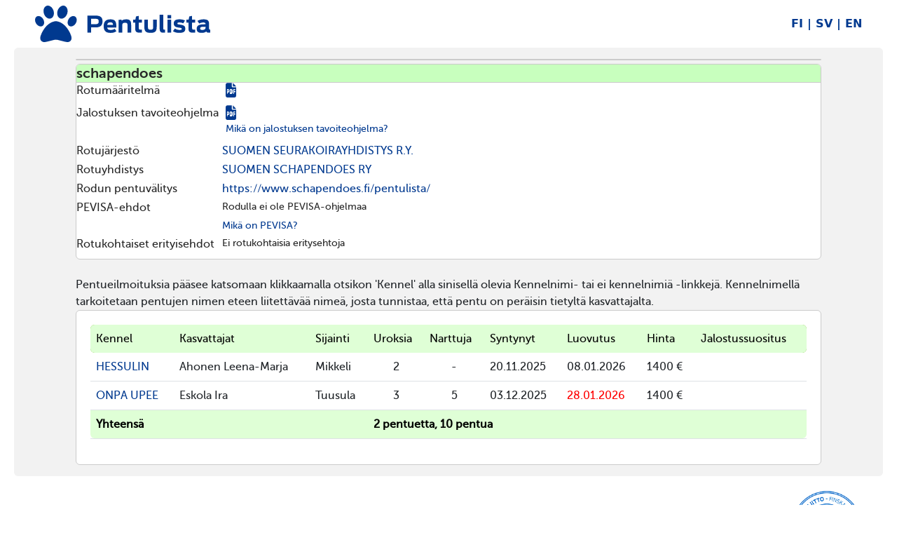

--- FILE ---
content_type: text/html; charset=utf-8
request_url: https://pentulista.kennelliitto.fi/Forms/Rotu?id=280
body_size: 3126
content:
 

<!DOCTYPE html>
<html lang="fi">
<head>
    <meta charset="utf-8" />
    <meta name="viewport" content="width=device-width, initial-scale=1.0" />
    <title>Pentulista - Rotu</title>
    <link rel="shortcut icon" type="image/png" href="/favicon.png" />
    <link rel="stylesheet" href="/css/site.css?v=3epNNd4Y1MOJ114JMNWm9d1oamOw7290FX4YVjE602A" />
    <link rel="stylesheet" href="/lib/bootstrap/dist/css/bootstrap.min.css" />
    <link rel="stylesheet" href="/lib/fontawesome/css/fontawesome.min.css" />
    <link rel="stylesheet" href="/lib/fontawesome/css/solid.min.css" />
    <script src="/lib/js/jquery.min.js"></script>
    <link rel="stylesheet" href="/lib/kendo2024.2/styles/default-main.css" />
    <link rel="stylesheet" href="/lib/kendo2024.2/styles/classic-main.css" />
    <link rel="stylesheet" href="/lib/kendo2024.2/styles/font-icons/index.css" />

    
    <script src="/lib/js/jszip.min.js"></script>
    <script src="/lib/kendo2024.2/js/kendo.all.min.js"></script>
    <script src="/lib/kendo2024.2/js/kendo.aspnetmvc.min.js"></script>
</head>

<body>
    <header b-39csmx1qf2>
        <nav b-39csmx1qf2 class="navbar navbar-light bg-white" id="navi">
            <div b-39csmx1qf2 class="container" style="margin:0px; padding: 0px 50px; max-width: 100%">
                <div b-39csmx1qf2>
                    <a href="/"><img src="/pentulista_logo.svg" alt="Pentulista logo" name="logo" border="0" id="pentulistaLogo" /></a>
                </div>
                <div b-39csmx1qf2>
                    
<div id="linkit">
        <a href="/Culture/SetLanguage?culture=fi&amp;returnUrl=%2FForms%2FRotu%3Fid%3D280">FI |</a>
        <a href="/Culture/SetLanguage?culture=sv&amp;returnUrl=%2FForms%2FRotu%3Fid%3D280">SV |</a>
        <a href="/Culture/SetLanguage?culture=en&amp;returnUrl=%2FForms%2FRotu%3Fid%3D280">EN</a>
</div>

                </div>

            </div>
        </nav>
    </header>
    <div b-39csmx1qf2 id="page-container">
        <div b-39csmx1qf2 id="content-wrap">
            <div b-39csmx1qf2 class="container">
                <main b-39csmx1qf2 role="main" class="pb-3">
                    


<nav id="valiNavi" name="valiNavi"></nav><script>kendo.syncReady(function(){jQuery("#valiNavi").kendoBreadcrumb({"items":[{"href":"../Index","icon":"home","showIcon":true,"type":"rootItem"},{"text":"schapendoes","showIcon":false,"showText":true,"type":"item"}],"navigational":true});});</script>

<div class="cards-container rotu">

    <div class="k-card rotu">
        <div class="k-card-header pentue">
            <h5 class="k-card-title"> schapendoes</h5>
        </div>
        <div class="k-card-body">
            <div class="lomake">
                <div style="grid-row: 1;grid-column: 1;">
                    <label>Rotum&#xE4;&#xE4;ritelm&#xE4;</label>
                </div>
                <div style="grid-row: 1;grid-column: 2;">
                    <a href="https://www.kennelliitto.fi/files/schapendoes-0" target="_blank"><i class="fa-regular fa-file-pdf fa-lg" aria-hidden="true"></i></a>
                </div>
                <div style="grid-row: 2;grid-column: 1;">
                    <label>Jalostuksen tavoiteohjelma</label>
                </div>

                <div style="grid-row: 2;grid-column: 2;">
                        <a href="https://jalostus.kennelliitto.fi/RotuPdf.ashx?R=313&amp;T=2" target="_blank"><i class="fa-regular fa-file-pdf fa-lg" aria-hidden="true"></i></a>
                        <span class="info"><a href="https://www.kennelliitto.fi/kasvatus-ja-terveys/koiran-jalostus/jalostuksen-tavoiteohjelma-jto-tietopaketti-rodun-ominaisuuksista-ja-jalostuksesta" target="_blank">Mik&#xE4; on jalostuksen tavoiteohjelma?</a></span>
                </div>
            </div>
            <div class="lomake2">
                <div id="rotuj" style="grid-row: 1;grid-column: 1;">
                    <label>Rotuj&#xE4;rjest&#xF6;</label>
                </div>
                <div id="rotujTiedot" style="grid-row: 1;grid-column: 2;">
                    <a href="www.suomenseurakoirayhdistys.fi" target="_blank">SUOMEN SEURAKOIRAYHDISTYS R.Y.</a>
                </div>
                    <div id="rotuy" style="grid-row: 2;grid-column: 1;">
                        <label>Rotuyhdistys</label>
                    </div>
                    <div id="rotuyTiedot" style="grid-row: 2;grid-column: 2;">
                        <a href="schapendoes.fi" target="_blank">SUOMEN SCHAPENDOES RY</a>
                    </div>
                <div id="pentuv" style="grid-row: 3;grid-column: 1;">
                    <label>Rodun pentuv&#xE4;litys</label>
                </div>
                <div id="pentuvTiedot" style="grid-row: 3;grid-column: 2;">
                    <a href="https://www.schapendoes.fi/pentulista/" target="_blank">https://www.schapendoes.fi/pentulista/</a>
                </div>
                <div id="pevisaLabel" style="grid-row: 4;grid-column: 1;">
                    <label>PEVISA-ehdot</label>
                </div>
                    <div id="pevisaEi" style="grid-row: 4;grid-column: 2; font-size:14px;">
                        Rodulla ei ole PEVISA-ohjelmaa

                    </div>
                <div id="pevisa3" style="grid-row: 5;grid-column: 2;">
                    <a href="https://www.kennelliitto.fi/kasvatus-ja-terveys/pentueen-rekisterointi/kaikkia-rotuja-koskevat-rekisterointiehdot-pevisa-ja-rotukohtaiset-erityisehdot" target="_blank">Mik&#xE4; on PEVISA?</a>

                </div>

                <div id="erityis" style="grid-row: 6;grid-column: 1;">
                    Rotukohtaiset erityisehdot
                </div>
                <div id="erityisTiedot" class="show-hide-text2 wrapper2" style="grid-row: 6;grid-column: 2; font-size:14px;">
                    <a id="show-more2" class="show-less" href="#show-less2">Pienenn&#xE4;</a>
                    <a id="show-less2" class="show-more" href="#show-more2">N&#xE4;yt&#xE4; lis&#xE4;&#xE4;</a>
                    <p id="erityis">Ei rotukohtaisia eritysehtoja</p>
                </div>
            </div>
        </div>
    </div>
</div>

<script>
    $( document ).ready(function() {
        if(document.getElementById('rotuPevisa') != null){
            var pevisascroll = document.getElementById("rotuPevisa").scrollHeight;
            if(pevisascroll <= 100) {
                $('#show-less').hide();
                var element = document.getElementById("rotuPevisa");
                element.classList.add("lyhyt");
            }
        }
    });

    if(document.getElementById('erityis') != null) {
        var eritscroll = document.getElementById('erityis').scrollHeight;
        if(eritscroll <= 100) {
            $('#show-less2').hide();
            var element = document.getElementById('erityis');
            element.classList.add('lyhyt');
        }
    }
</script>

<br />

<div id="pentueilmoitus">
    <p id="pentueilmoitus">Pentueilmoituksia p&#xE4;&#xE4;see katsomaan klikkaamalla otsikon &#x27;Kennel&#x27; alla sinisell&#xE4; olevia Kennelnimi- tai ei kennelnimi&#xE4; -linkkej&#xE4;. Kennelnimell&#xE4; tarkoitetaan pentujen nimen eteen liitett&#xE4;v&#xE4;&#xE4; nime&#xE4;, josta tunnistaa, ett&#xE4; pentu on per&#xE4;isin tietylt&#xE4; kasvattajalta.</p>
</div>

<div class="expander">
    <table class="table table-hover table-responsive">
        <thead id="pentueet">
            <tr>
                <th>Kennel</th>
                <th>Kasvattajat</th>
                <th>Sijainti</th>
                <th>Uroksia</th>
                <th>Narttuja</th>
                <th>Syntynyt</th>
                <th>Luovutus</th>
                <th>Hinta</th>
                <th>Jalostussuositus</th>
            </tr>
        </thead>
        <tbody>
                <tr>
                        <td><a href="/Forms/Pentue?id=1200587&amp;RotuId=280">HESSULIN</a></td>
                    <td>Ahonen Leena-Marja</td>
                    <td>Mikkeli</td>
                    <td class="text-center">2</td>
                    <td class="text-center">-</td>
                    <td>20.11.2025</td>
                        <td>08.01.2026</td>
                    <td>1400 €</td>
                            <td></td>

                </tr>
                <tr>
                        <td><a href="/Forms/Pentue?id=1202940&amp;RotuId=280">ONPA UPEE</a></td>
                    <td>Eskola Ira</td>
                    <td>Tuusula</td>
                    <td class="text-center">3</td>
                    <td class="text-center">5</td>
                    <td>03.12.2025</td>
                        <td id="luovutus">28.01.2026</td>
                    <td>1400 €</td>
                            <td></td>

                </tr>
            <tr class=yhteensa>
                <td colspan="3">Yhteens&#xE4;</td>
                <td colspan="6">2 pentuetta,  10 pentua</td>
            </tr>
        </tbody>
    </table>
</div>




<style>
   
</style>
                </main>
            </div>
        </div>
    </div>

    <footer b-39csmx1qf2 class="footer">
        <div b-39csmx1qf2 class="footer_container">
            <div b-39csmx1qf2 class="footer_skl">
                <span b-39csmx1qf2 style="line-height: 22px;">&copy; SUOMEN KENNELLIITTO - FINSKA KENNELKLUBBEN RY.</span>
                <span b-39csmx1qf2 class="footer_version">v.2025.3.10.1</span>
            </div>
            <div b-39csmx1qf2 class="footer_logo">
                <img src="/kennelliitoBig_2.png" alt="Suomen Kennelliitto" border="0" onclick="window.open('https://www.kennelliitto.fi/', '_blank')" style="cursor:pointer">
            </div>
        </div>
    </footer>

    <script src="/lib/bootstrap/dist/js/bootstrap.bundle.min.js"></script>
    <script src="/js/site.js?v=4q1jwFhaPaZgr8WAUSrux6hAuh0XDg9kPS3xIVq36I0"></script>

    
</body>
</html>

--- FILE ---
content_type: text/css
request_url: https://pentulista.kennelliitto.fi/css/site.css?v=3epNNd4Y1MOJ114JMNWm9d1oamOw7290FX4YVjE602A
body_size: 3946
content:
html {
    font-size: 16px !important;
    scroll-padding: 700px;
}

@font-face {
    font-family: 'museo_sans700';
    src: url('../css/webfontkit-Museo Sans/MuseoSans_700-webfont.woff2') format('woff2'), url('../css/webfontkit-Museo Sans/MuseoSans_700-webfont.woff') format('woff'), url('../css/webfontkit-Museo Sans/MuseoSans_700-webfont.svg#museo_sans700') format('svg');
}

@font-face {
    font-family: 'museo_sans500';
    src: url('../css/webfontkit-Museo Sans/MuseoSans_500-webfont.woff2') format('woff2'), url('../css/webfontkit-Museo Sans/MuseoSans_500-webfont.woff') format('woff'), url('../css/webfontkit-Museo Sans/MuseoSans_500-webfont.svg#museo_sans500') format('svg');
}

@media only screen and (max-width: 990px) {
    .cards-container.pentue {
        flex-direction: column;
    }

    .k-card.pentue{
        width: calc(100%) !important;
    }

    #huomioitavaa {
        margin-right: 0px !important;
    }

    #rotuinfo {
        margin-left: 0px !important;
    }

    #pentue, #vapaatPennut {
        margin-right: 0px !important;
    }

    #kasvattaja, #yhteystiedot {
        margin-left: 0px !important;
    }
}

@media only screen and (max-width: 1190px) {
    .show-hide-text p.lyhyt {
        max-height: 600px !important;
        margin: 0px !important;
    }

    .show-hide-text2 p.lyhyt {
        max-height: 600px !important;
        margin: 0px !important;
    }

    div {
        font-size: 16px !important;
    }
}

@media only screen and (max-width: 510px) {

    #rotujTiedot {
        grid-row: 2 !important;
        grid-column: 1 !important;
    }

    #rotuk {
        grid-row: 3 !important;
        grid-column: 1 !important;
    }

    #rotukTiedot {
        grid-row: 4 !important;
        grid-column: 1 !important;
    }

    #rotuy {
        grid-row: 3 !important;
        grid-column: 1 !important;
    }

    #rotuyTiedot {
        grid-row: 4 !important;
        grid-column: 1 !important;
    }

    #pentuv {
        grid-row: 5 !important;
        grid-column: 1 !important;
    }

    #pentuvTiedot {
        grid-row: 6 !important;
        grid-column: 1 !important;
    }

    #pevisaLabel {
        grid-row: 7 !important;
        grid-column: 1 !important;
    }

    #pevisaDiv {
        grid-row: 8 !important;
        grid-column: 1 !important;
    }

    #pevisaEi {
        grid-row: 9 !important;
        grid-column: 1 !important;
    }
    #pevisa3 {
        grid-row: 10 !important;
        grid-column: 1 !important;
    }
    #erityis {
        grid-row: 11 !important;
        grid-column: 1 !important;
    }
    #erityisTiedot {
        grid-row: 12 !important;
        grid-column: 1 !important;
    }
    div.lomake2 {
        grid-template-columns: minmax(160px,400px) !important;
    }
    div.lomake2 label {
        margin-top: 5px !important;
        font-size: 15px !important;
    }

    body, div{
        font-size: 14px !important;
    }
}

html {
  position: relative;
  min-height: 100%;
}

:root {
    --paavari1: #006eb7; /*sininen*/
    --paavari2: #da4f00; /*p��oranssi*/
    --vari1: #f35800; /*oranssi*/
    --sklblue: #036fb7; /* kennelliiton sininen */
    --virhe: #dd0000; /* yleinen virhev�ri */
    --huomautus: #ffe700; /* keltainen huomautusv�ri */

    --dark: #24252c;
    --darkblue: #00398f;
    --blue: #3190ff;
    --skyblue: #91d0ff;
    --lightblue: #d6edff; /*#96d3ff;*/
    --gray: #cbcbcb;
    --lightgray: #f2f2f2;
    --lightgreen: #c8ffbe;
    --palegreen: #dfffd6;
    --lightyellow: #ffff7d;
}
body {
    font-family: 'museo_sans500';
    font-size: 16px !important;
}

header{
    color: var(--darkblue);
}

main {
    height: 100%;
    margin: 0px 10px 0px 10px;
    font-family: 'museo_sans500';
}

.pb-3{
    padding: 1rem !important;
}

#koti {
    height: 25px;
    width: 30px;
}

#page-container {
    position: relative;
    margin: 0px 10px 10px 10px;
}

#content-wrap {
    background-color: var(--lightgray);
    border-radius: 6px;
    margin: 0px 10px 10px 10px;
}

/*footer {
    background-image: url("graafinen_elementti.svg");
    background-color: #006eb7;
    width: calc(100%);
    background-size: auto 196px;
    background-position: bottom;
    background-repeat: repeat-x;
    min-height: 200px;
    position: absolute;
    bottom: 0;
    font-size: 12px;
    text-align: center;
    color: white;
    font-family: 'museo_sans500';
}*/

.footer {
    /*background-image: url("graafinen_elementti.svg");*/
    font-family: 'museo_sans500';
    background-color: #ffffff;
    width: 100%;
    /*background-size: auto 100px;
    background-position: bottom;
    background-repeat: repeat-x;*/
    min-height: 100px;
    position: relative;
    bottom: 0;
    font-size: 14px;
    /*text-align: center;*/
    color: var(--sklblue);
    margin: 20px 0px 20px 0px;
}

.footer_container {
    padding: 0px 0px 0px 50px;
}

.footer_skl {
    position: absolute;
    left: 50px;
    top: 25%;
    font-weight: bold;
}

    .footer_skl span {
        display: block;
    }

.footer_version {
    font-size: 10px;
    font-weight: normal;
    line-height: 12px;
}

.footer_logo {
    position: absolute;
    right: 50px;
    top: 0;
}

    .footer_logo img {
        width: 100px;
    }

.btn-group {
    float: right;
}

#kuvaus {
    /*background-color: #006eb7;*/
    font-family: 'museo_sans500';
    line-height: 1.5;
}

#kuvaus a  {
    text-decoration: underline;
}

.k-expander.k-expanded .k-expander-header {
    border-bottom: 1px solid var(--gray);
    border-bottom-left-radius: 6px;
    border-bottom-right-radius: 6px;
    background-color: var(--lightgreen) !important;
}
.k-expander-header {
    font-family: 'museo_sans500';
    color: black !important;
}

.k-expander{
    border-radius: 6px;
}

.k-expander-title {
    color: var(--dark) !important;
    font-size: 16px !important;
    font-weight: bold !important;
}

#luovutus {
    color: red;
}

#Logo {
    width:200px;
}

.cards-container.pentue {
    display: flex;
    flex-wrap: wrap;
}

.k-card.pentue {
    width: calc(49%);
    border-radius: 10px;
    font-family: 'museo_sans500';
}

.k-card.pennut {
    width: calc(100%);
    border-radius: 20px;
    font-family: 'museo_sans500';
}

.k-card-header.pentue {
    /*background-color: #76b82a;*/
    background-color: var(--lightgreen)
}

.cards-container.rotu {
    display: flex;
    flex-wrap: wrap;
}

.k-card.rotu {
    width: calc(100%);
    border-radius: 6px;
    padding-bottom: 5px;
    font-family: 'museo_sans500';
}

.k-card-body p {
    margin: 0 0 7px !important;
}

#vih {
    /*background-color: #76b82a;*/
    background-color: var(--lightgreen);
    width: 300px;
    text-align: center;
}

#punainen {
    /*background-color: #DE5050;*/
    background-color: lightpink;
    width: 300px;
    text-align: center;
}

#keltainen {
    /*background-color: #DEDE32;*/
    background-color: var(--lightyellow);
    width: 300px;
    text-align: center;
}


.k-switch-on .k-switch-track {
    /*border-color: #76b82a !important;
    background-color: #76b82a !important;*/
    background-color: var(--blue) !important;
    border-color: var(--blue) !important;
}

.k-switch-on .k-switch-thumb {
    background-color: white !important;
    border-color: white !important;
}

.k-switch-off .k-switch-thumb {
    background-color: var(--blue) !important;
    border-color: var(--blue) !important;
}

#pentueet {
    background-color: #76b82a;
}

thead tr {
    /*background-color: #006eb7;*/
    background-color: var(--palegreen);
    /*color:white;*/
    color: black;
}

.yhteensa {
    background-color: var(--palegreen);
    font-weight: bold;
    color: black;
}

.yhteensa1 {
    background-color: var(--lightgray);
    font-weight: bold;
    color: black;
}

#ryhmaTaulukko {
    /*background-color: var(--lightgray) !important;*/
    background-color: var(--lightgreen) !important;
}

#rotuNavi {
    background-color: var(--darkblue);
    padding: 10px;
    border-radius: 10px;
    margin-bottom: 10px;
    vertical-align: central;
    font-family: 'museo_sans500';
}

tr.huomio > td {
    height: 25px;
    width: 300px;
    padding: 10px;
    margin: 10px;
    border: 6px solid white;
}

tr.tiedot > td {
    width: calc(65%);
}

.otsikko {
    width: calc(20%) !important;
}
.otsikko2 {
    width: calc(30%) !important;
}

#vapaana{
    float: right;
}

a:link {
    text-decoration: none;
}

a:hover {
    text-decoration: underline;
}

.k-widget {
    border-radius: 10px;
}

h5 {
    display: inline-block;
    vertical-align: baseline;
    font-family: 'museo_sans700';
}

h6 {
    float:right;
    font-weight:bold;
}

#linkit {
    text-decoration: none;
    font-size: 16px;
    font-weight: bold;
    position: relative;
    color: var(--darkblue) !important;
}

a {
    text-decoration: none;
    /*color: #006eb7;*/
    color: var(--darkblue) !important;
}

#huomioitavaa {
    margin-right: 1%;
    margin-bottom: 1%;
    margin-top: 1%;
}

#rotuinfo {
    margin-left: 1%;
    margin-bottom: 1%;
    margin-top: 1%;
}

#pentue {
    margin-right: 1%;
    margin-bottom: 1%;
}

#kasvattaja {
margin-left: 1%;
margin-bottom: 1%;
}

tr.tiedot > td {
    padding-bottom: 7px;
}

/*table {
    border-collapse: separate;
    border: 1px solid black;
    border-radius: 10px;
    display: table;
}*/

/*td, th {
    border-left: 1px;
    border-top: 1px;
    border-right: 1px;
    padding: 6px !important;
}*/

th {
    border-top: none;
    border-bottom: none !important;
    font-weight: normal;
}

    th:first-child {
        border-top-left-radius: 6px;
        border-bottom-left-radius: 6px;
    }

    th:last-child {
        border-top-right-radius: 6px;
        border-bottom-right-radius: 6px;
    }

tr:last-of-type td:last-of-type {
    border-bottom-right-radius: 6px;
}

tr:last-of-type td:first-of-type {
    border-bottom-left-radius: 6px;
}

tr.rtiedot > td {
    padding: 5px;
    width: calc(100%);
}

tr.rtiedot2 > td {
    padding: 5px;
}

tr.huomio > td{
    border-radius: 10px;
}

table.rotutiedot, table.pevisa, table.pentueTiedot {
    border: none;
}

.breadcrumb {
    margin: 0px;
}

.fa-caret-right{
    color:white;
}

#pevisa {
    font-size: 14px;
}

#kennel{
    padding: 0px;
}

/*#navi {
    border-color: #006eb7 !important;
}*/

#pentulista {
    color: #006eb7;
    margin: 0px;
    font-size: 24px;
}

#pentulista:hover{
    text-decoration: none;
}

.fa-info-circle{
    float: right;
    align-content: center;
}

.t-otsikko {
    /*font-size: 20px;*/
    background-color: var(--lightgray) !important;
}

.polveutuminen{
    font-size: 14px;
}

span.polveutuminen::before {
    content: '\A';
    white-space: pre;
}

span.info::before {
    content: '\A';
    white-space: pre;
}

.info {
    font-size: 14px;
}

#copyright{
    margin: 0px;
}

.show-hide-text {
    display: flex;
    flex-wrap: wrap;
}

    .show-hide-text a {
        order: 1;
    }

    .show-hide-text p {
        position: static;
        overflow: hidden;
        width: calc(100%) !important;
        max-height: 100px;
        line-height: 20px;
    }

        .show-hide-text p:after {
            position: static;
            right: 0;
            bottom: 0;
            height: 20px;
        }


    .show-hide-text p:after {
        display: none;
    }

.show-hide-text2 {
    display: flex;
    flex-wrap: wrap;
}

    .show-hide-text2 a {
        order: 1;
    }

    .show-hide-text2 p {
        position: static;
        overflow: hidden;
        width: calc(100%) !important;
        max-height: 100px;
        line-height: 20px;
    }

        .show-hide-text2 p:after {
            position: static;
            right: 0;
            bottom: 0;
            height: 20px;
        }


        .show-hide-text2 p:after {
            display: none;
        }

.show-less {
    display: none;
}

.show-less2 {
    display: none;
}


    .show-less:target {
        display: block;
    }

        .show-less:target ~ p {
            display: block;
            max-height: 100%;
        }

        .show-less:target + a {
            display: none;
        }

.show-less2:target {
    display: block;
}

    .show-less2:target ~ p {
        display: block;
        max-height: 100%;
    }

    .show-less2:target + a {
        display: none;
    }

.wrapper {
    max-width: calc(100%);
}

    .wrapper p {
        line-height: 20px;
    }

.wrapper2 {
    max-width: calc(100%);
}

.template-wrapper {
    display: flex;
    flex-direction: row;
    height: 180px;
}

    .template-wrapper p {
        font-size: 1em;
        line-height: 1.2;
        padding: 20px;
        width: 180px;
        text-align: left;
        box-sizing: border-box;
        margin: 0;
    } 

#tooltip{
    color: black;
}

#oikeellisuus{
    float: left;
}

.k-tooltip-content{
    background-color: white;
}
.k-tooltip {
    background-color: white !important;
    color: black !important;
    font-family: 'museo_sans500' !important;
    width: 300px !important;
    height: 250px !important;
}
.k-tooltip .k-callout {
    color: white !important;
}

#pevisa3 {
    padding-top: 0px !important;
    font-size: 14px;
}

#pentueilmoitus {
    margin: 0px !important;
}

.virhe {
    border-radius: 10px;
    background-color: #006eb7;
    padding: 10px;
}

.notF {
    padding: 5px;
    color: white;
}

div.lomake {
    display: grid;
    grid-template-columns: minmax(160px,203px) minmax(160px,1250px);
    grid-auto-rows: auto;
    gap: 10px;
    margin-bottom: 10px;
}
div.lomake2 {
    display: grid;
    grid-template-columns: minmax(160px,203px) minmax(160px,1250px);
    grid-auto-rows: auto;
    gap: 5px;
    margin-bottom: 10px;
}

div.pentueyhteenveto {
    display: grid;
    grid-template-columns: auto auto auto;
    grid-auto-rows: 25px;
    gap: 10px;
    margin-bottom: 10px;
    justify-content: start;
}

.expander {
    background-color: #ffffff;
    padding: 20px;
    border-radius: 6px;
    border: 1px solid var(--gray);
}

.rotu a {
    color: var(--darkblue) !important;
}

.k-expander-header:hover, .k-expander-header.k-hover{
    background-color: white !important;
}

.k-card {
    box-shadow: none !important;
}

#valiNavi {
    border-radius: 6px;
    margin-bottom: 5px;
    border: 1px solid #cbcbcb;
    font-size: 16px;
}

.k-breadcrumb-root-link, .k-breadcrumb-link, .k-disabledm {
    color: black !important;
    opacity: 1 !important;
}

.k-breadcrumb-link:hover, .k-breadcrumb-root-link:hover{
    background-color: white !important;
}

#vapaatPennut{
    margin-right: 1%;
    margin-bottom: 1%;
}

#yhteystiedot {
    margin-left: 1%;
    margin-bottom: 1%;
}

#yhteenvetopennut {
    border-color: none !important;
}

#pentulistaLogo{
    width: 250px;
}

.k-card{
    font-size: 16px !important;
}

#pevisaTaulu{
    border-collapse: separate;
}

.huom {
    display: inline-block;
    color: rgb(255, 255, 255);
    /* font-weight: bold; */
    border-radius: 4px;
    padding: 5px 10px;
    margin: 5px 0px;
    /* background: 5px 5px no-repeat, linear-gradient(rgb(108, 188, 255), rgb(30, 152, 255)); */
    background-color: var(--blue);
}

.yhteenvetoSpan {
    display: inline-block;
    width: 50px;
}

.k-card-title{
    font-size: 1.25rem !important;
}

.jalostussuositusPentue {
    margin-bottom: 0px;
}

.jalostussuositusPentue:first-of-type {
    margin-top: 10px;
}

--- FILE ---
content_type: text/css
request_url: https://pentulista.kennelliitto.fi/lib/kendo2024.2/styles/font-icons/index.css
body_size: 9434
content:
/**
 * Kendo UI v2024.2.514 (http://www.telerik.com/kendo-ui)
 * Copyright 2024 Progress Software Corporation and/or one of its subsidiaries or affiliates. All rights reserved.
 *
 * Kendo UI commercial licenses may be obtained at
 * http://www.telerik.com/purchase/license-agreement/kendo-ui-complete
 * If you do not own a commercial license, this file shall be governed by the trial license terms.
 */
@font-face {
    font-family: "WebComponentsIcons";
    font-style: normal;
    font-weight: normal;
    src: url("kendo-font-icons.ttf") format("truetype");
}

.k-font-icon {
    width: 1em;
    height: 1em;
    outline: 0;
    font-size: 16px;
    font-family: "WebComponentsIcons";
    font-style: normal;
    font-variant: normal;
    font-weight: normal;
    line-height: 1;
    speak: none;
    text-transform: none;
    text-decoration: none;
    flex-shrink: 0;
    display: inline-flex;
    flex-flow: row nowrap;
    align-items: center;
    justify-content: center;
    vertical-align: middle;
    position: relative;
    -moz-osx-font-smoothing: grayscale;
    -webkit-font-smoothing: antialiased;
}

.k-font-icon:hover, .k-font-icon:focus {
    text-decoration: none;
}

.k-i-none::before {
    display: none !important;
}

.k-icon-xs {
    font-size: calc( 16px * .75);
}

.k-icon-sm {
    font-size: calc( 16px * .875);
}

.k-icon-md {
    font-size: 16px;
}

.k-icon-lg {
    font-size: calc( 16px * 1.25);
}

.k-icon-xl {
    font-size: calc( 16px * 1.5);
}

.k-icon-xxl {
    font-size: calc( 16px * 2);
}

.k-icon-xxxl {
    font-size: calc( 16px * 3);
}

.k-flip-h {
    transform: scaleX(-1);
}

.k-flip-v {
    transform: scaleY(-1);
}

.k-flip-h.k-flip-v,
.k-flip-both {
    transform: scale(-1, -1);
}

.k-rotate-0 {
    transform: rotate(0deg);
}

.k-rotate-45 {
    transform: rotate(45deg);
}

.k-rotate-90 {
    transform: rotate(90deg);
}

.k-rotate-135 {
    transform: rotate(135deg);
}

.k-rotate-180 {
    transform: rotate(180deg);
}

.k-rotate-225 {
    transform: rotate(225deg);
}

.k-rotate-270 {
    transform: rotate(270deg);
}

.k-rotate-315 {
    transform: rotate(315deg);
}

.k-i-caret-tr::before {
    content: "\e000";
}

.k-i-arrow-45-up-right::before {
    content: "\e000";
}

.k-i-collapse-ne::before {
    content: "\e000";
}

.k-i-resize-ne::before {
    content: "\e000";
}

.k-i-caret-br::before {
    content: "\e001";
}

.k-i-arrow-45-down-right::before {
    content: "\e001";
}

.k-i-collapse-se::before {
    content: "\e001";
}

.k-i-resize-se::before {
    content: "\e001";
}

.k-i-caret-bl::before {
    content: "\e002";
}

.k-i-arrow-45-down-left::before {
    content: "\e002";
}

.k-i-collapse-sw::before {
    content: "\e002";
}

.k-i-resize-sw::before {
    content: "\e002";
}

.k-i-caret-tl::before {
    content: "\e003";
}

.k-i-arrow-45-up-left::before {
    content: "\e003";
}

.k-i-collapse-nw::before {
    content: "\e003";
}

.k-i-resize-nw::before {
    content: "\e003";
}

.k-i-caret-alt-up::before {
    content: "\e004";
}

.k-i-arrow-60-up::before {
    content: "\e004";
}

.k-i-arrow-n::before {
    content: "\e004";
}

.k-i-kpi-trend-increase::before {
    content: "\e004";
}

.k-i-expand-n::before {
    content: "\e004";
}

.k-i-sarrow-n::before {
    content: "\e004";
}

.k-i-caret-alt-right::before {
    content: "\e005";
}

.k-i-arrow-60-right::before {
    content: "\e005";
}

.k-i-arrow-e::before {
    content: "\e005";
}

.k-i-expand::before {
    content: "\e005";
}

.k-i-expand-e::before {
    content: "\e005";
}

.k-i-sarrow-e::before {
    content: "\e005";
}

.k-i-caret-alt-down::before {
    content: "\e006";
}

.k-i-arrow-60-down::before {
    content: "\e006";
}

.k-i-arrow-s::before {
    content: "\e006";
}

.k-i-kpi-trend-decrease::before {
    content: "\e006";
}

.k-i-expand-s::before {
    content: "\e006";
}

.k-i-collapse::before {
    content: "\e006";
}

.k-i-sarrow-s::before {
    content: "\e006";
}

.k-i-caret-alt-left::before {
    content: "\e007";
}

.k-i-arrow-60-left::before {
    content: "\e007";
}

.k-i-arrow-w::before {
    content: "\e007";
}

.k-i-expand-w::before {
    content: "\e007";
}

.k-i-sarrow-w::before {
    content: "\e007";
}

.k-i-caret-alt-to-top::before {
    content: "\e008";
}

.k-i-arrow-end-up::before {
    content: "\e008";
}

.k-i-seek-n::before {
    content: "\e008";
}

.k-i-caret-alt-to-right::before {
    content: "\e009";
}

.k-i-arrow-end-right::before {
    content: "\e009";
}

.k-i-seek-e::before {
    content: "\e009";
}

.k-i-caret-alt-to-bottom::before {
    content: "\e00a";
}

.k-i-arrow-end-down::before {
    content: "\e00a";
}

.k-i-seek-s::before {
    content: "\e00a";
}

.k-i-caret-alt-to-left::before {
    content: "\e00b";
}

.k-i-arrow-end-left::before {
    content: "\e00b";
}

.k-i-seek-w::before {
    content: "\e00b";
}

.k-i-caret-double-alt-up::before {
    content: "\e00c";
}

.k-i-arrow-double-60-up::before {
    content: "\e00c";
}

.k-i-arrow-seek-up::before {
    content: "\e00c";
}

.k-i-caret-double-alt-right::before {
    content: "\e00d";
}

.k-i-arrow-double-60-right::before {
    content: "\e00d";
}

.k-i-arrow-seek-right::before {
    content: "\e00d";
}

.k-i-forward-sm::before {
    content: "\e00d";
}

.k-i-caret-double-alt-down::before {
    content: "\e00e";
}

.k-i-arrow-double-60-down::before {
    content: "\e00e";
}

.k-i-arrow-seek-down::before {
    content: "\e00e";
}

.k-i-caret-double-alt-left::before {
    content: "\e00f";
}

.k-i-arrow-double-60-left::before {
    content: "\e00f";
}

.k-i-arrow-seek-left::before {
    content: "\e00f";
}

.k-i-rewind-sm::before {
    content: "\e00f";
}

.k-i-caret-alt-expand::before {
    content: "\e010";
}

.k-i-arrows-kpi::before {
    content: "\e010";
}

.k-i-kpi::before {
    content: "\e010";
}

.k-i-caret-alt-sort::before {
    content: "\e010";
}

.k-i-arrows-no-change::before {
    content: "\e011";
}

.k-i-arrow-overflow-down::before {
    content: "\e012";
}

.k-i-chevron-up::before {
    content: "\e013";
}

.k-i-arrow-chevron-up::before {
    content: "\e013";
}

.k-i-arrowhead-n::before {
    content: "\e013";
}

.k-i-chevron-right::before {
    content: "\e014";
}

.k-i-arrow-chevron-right::before {
    content: "\e014";
}

.k-i-arrowhead-e::before {
    content: "\e014";
}

.k-i-chevron-down::before {
    content: "\e015";
}

.k-i-arrow-chevron-down::before {
    content: "\e015";
}

.k-i-arrowhead-s::before {
    content: "\e015";
}

.k-i-chevron-left::before {
    content: "\e016";
}

.k-i-arrow-chevron-left::before {
    content: "\e016";
}

.k-i-arrowhead-w::before {
    content: "\e016";
}

.k-i-arrow-up::before {
    content: "\e017";
}

.k-i-arrow-right::before {
    content: "\e018";
}

.k-i-arrow-down::before {
    content: "\e019";
}

.k-i-arrow-left::before {
    content: "\e01a";
}

.k-i-level-down::before {
    content: "\e01b";
}

.k-i-arrow-drill::before {
    content: "\e01b";
}

.k-i-level-up::before {
    content: "\e01c";
}

.k-i-arrow-parent::before {
    content: "\e01c";
}

.k-i-level-to-top::before {
    content: "\e01d";
}

.k-i-arrow-root::before {
    content: "\e01d";
}

.k-i-level-root::before {
    content: "\e01d";
}

.k-i-col-resize::before {
    content: "\e01e";
}

.k-i-arrows-resizing::before {
    content: "\e01e";
}

.k-i-arrows-axes::before {
    content: "\e01f";
}

.k-i-arrows-dimensions::before {
    content: "\e01f";
}

.k-i-dimension::before {
    content: "\e01f";
}

.k-i-arrows-swap::before {
    content: "\e020";
}

.k-i-drag-and-drop::before {
    content: "\e021";
}

.k-i-categorize::before {
    content: "\e022";
}

.k-i-grid::before {
    content: "\e023";
}

.k-i-grid-layout::before {
    content: "\e024";
}

.k-i-group::before {
    content: "\e025";
}

.k-i-ungroup::before {
    content: "\e026";
}

.k-i-handle-drag::before {
    content: "\e027";
}

.k-i-handler-drag::before {
    content: "\e027";
}

.k-i-layout::before {
    content: "\e028";
}

.k-i-layout-1-by-4::before {
    content: "\e029";
}

.k-i-layout-2-by-2::before {
    content: "\e02a";
}

.k-i-page-layout::before {
    content: "\e02a";
}

.k-i-layout-side-by-side::before {
    content: "\e02b";
}

.k-i-layout-stacked::before {
    content: "\e02c";
}

.k-i-columns::before {
    content: "\e02d";
}

.k-i-rows::before {
    content: "\e02e";
}

.k-i-reorder::before {
    content: "\e02f";
}

.k-i-menu::before {
    content: "\e030";
}

.k-i-hamburger::before {
    content: "\e030";
}

.k-i-more-vertical::before {
    content: "\e031";
}

.k-i-more-v::before {
    content: "\e031";
}

.k-i-vbars::before {
    content: "\e031";
}

.k-i-more-horizontal::before {
    content: "\e032";
}

.k-i-more-h::before {
    content: "\e032";
}

.k-i-hbars::before {
    content: "\e032";
}

.k-i-overlap::before {
    content: "\e033";
}

.k-i-home::before {
    content: "\e034";
}

.k-i-root::before {
    content: "\e034";
}

.k-i-arrows-left-right::before {
    content: "\e035";
}

.k-i-arrows-top-bottom::before {
    content: "\e036";
}

.k-i-border-radius-bottom-left::before {
    content: "\e037";
}

.k-i-border-radius-bottom-right::before {
    content: "\e038";
}

.k-i-border-radius-top-left::before {
    content: "\e039";
}

.k-i-border-radius-top-right::before {
    content: "\e03a";
}

.k-i-border-radius::before {
    content: "\e03b";
}

.k-i-border-style-bottom::before {
    content: "\e03c";
}

.k-i-border-style-left::before {
    content: "\e03d";
}

.k-i-border-style-right::before {
    content: "\e03e";
}

.k-i-border-style-top::before {
    content: "\e03f";
}

.k-i-border-style::before {
    content: "\e040";
}

.k-i-box-sizing::before {
    content: "\e041";
}

.k-i-chevron-double-down::before {
    content: "\e042";
}

.k-i-chevron-double-left::before {
    content: "\e043";
}

.k-i-chevron-double-right::before {
    content: "\e044";
}

.k-i-chevron-double-up::before {
    content: "\e045";
}

.k-i-data-ods::before {
    content: "\e046";
}

.k-i-non-recurrence::before {
    content: "\e047";
}

.k-i-display-block::before {
    content: "\e048";
}

.k-i-display-flex::before {
    content: "\e049";
}

.k-i-display-inline-flex::before {
    content: "\e04a";
}

.k-i-droplet-slider::before {
    content: "\e04b";
}

.k-i-color-canvas::before {
    content: "\e04b";
}

.k-i-file-report::before {
    content: "\e04c";
}

.k-i-gap-column::before {
    content: "\e04d";
}

.k-i-gap-row::before {
    content: "\e04e";
}

.k-i-handle-resize-alt::before {
    content: "\e04f";
}

.k-i-handle-resize::before {
    content: "\e050";
}

.k-i-images::before {
    content: "\e051";
}

.k-i-letter-space::before {
    content: "\e052";
}

.k-i-line-height::before {
    content: "\e053";
}

.k-i-list-latin-big::before {
    content: "\e054";
}

.k-i-list-latin-small::before {
    content: "\e055";
}

.k-i-list-roman-big::before {
    content: "\e056";
}

.k-i-list-roman-small::before {
    content: "\e057";
}

.k-i-list-unordered-outline::before {
    content: "\e058";
}

.k-i-list-unordered-square::before {
    content: "\e059";
}

.k-i-max-height::before {
    content: "\e05a";
}

.k-i-max-width::before {
    content: "\e05b";
}

.k-i-min-height::before {
    content: "\e05c";
}

.k-i-min-width::before {
    content: "\e05d";
}

.k-i-outline-offset::before {
    content: "\e05e";
}

.k-i-outline-width::before {
    content: "\e05f";
}

.k-i-padding-bottom::before {
    content: "\e060";
}

.k-i-padding-left::before {
    content: "\e061";
}

.k-i-padding-right::before {
    content: "\e062";
}

.k-i-padding-top::before {
    content: "\e063";
}

.k-i-padding::before {
    content: "\e064";
}

.k-i-position-bottom::before {
    content: "\e065";
}

.k-i-position-left::before {
    content: "\e066";
}

.k-i-position-right::before {
    content: "\e067";
}

.k-i-position-top::before {
    content: "\e068";
}

.k-i-regular-expression::before {
    content: "\e069";
}

.k-i-replace-all::before {
    content: "\e06a";
}

.k-i-replace-single::before {
    content: "\e06b";
}

.k-i-report-element::before {
    content: "\e06c";
}

.k-i-right-double-quotes::before {
    content: "\e06d";
}

.k-i-blockquote::before {
    content: "\e06d";
}

.k-i-whole-word::before {
    content: "\e06e";
}

.k-i-data-sds::before {
    content: "\e06f";
}

.k-i-download-light::before {
    content: "\e070";
}

.k-i-eye-slash::before {
    content: "\e071";
}

.k-i-preview-off::before {
    content: "\e071";
}

.k-i-display-inline-block::before {
    content: "\e072";
}

.k-i-paper-plane::before {
    content: "\e073";
}

.k-i-gauge-linear::before {
    content: "\e074";
}

.k-i-gauge-radial::before {
    content: "\e075";
}

.k-i-envelope-box::before {
    content: "\e076";
}

.k-i-envelope-link::before {
    content: "\e077";
}

.k-i-envelope::before {
    content: "\e078";
}

.k-i-warning-circle::before {
    content: "\e079";
}

.k-i-warning-triangle::before {
    content: "\e07a";
}

.k-i-info-solid::before {
    content: "\e07b";
}

.k-i-font-grow::before {
    content: "\e07c";
}

.k-i-font-shrink::before {
    content: "\e07d";
}

.k-i-text-overflow::before {
    content: "\e07e";
}

.k-i-text-wrap-arrow::before {
    content: "\e07f";
}

.k-i-text-truncate::before {
    content: "\e080";
}

.k-i-text-clip::before {
    content: "\e081";
}

.k-i-border-color::before {
    content: "\e082";
}

.k-i-border-type::before {
    content: "\e083";
}

.k-i-thumb-down-outline::before {
    content: "\e084";
}

.k-i-thumb-down::before {
    content: "\e085";
}

.k-i-thumb-up-outline::before {
    content: "\e086";
}

.k-i-thumb-up::before {
    content: "\e087";
}

.k-i-sparkles::before {
    content: "\e088";
}

.k-i-paragraph-mark::before {
    content: "\e089";
}

.k-i-pilcrow::before {
    content: "\e089";
}

.k-i-paragraph-height::before {
    content: "\e08a";
}

.k-i-user-outline::before {
    content: "\e08b";
}

.k-i-undo::before {
    content: "\e100";
}

.k-i-undo-large::before {
    content: "\e100";
}

.k-i-redo::before {
    content: "\e101";
}

.k-i-redo-large::before {
    content: "\e101";
}

.k-i-arrow-rotate-ccw::before {
    content: "\e102";
}

.k-i-reset::before {
    content: "\e102";
}

.k-i-arrow-rotate-cw::before {
    content: "\e103";
}

.k-i-reload::before {
    content: "\e103";
}

.k-i-refresh::before {
    content: "\e103";
}

.k-i-recurrence::before {
    content: "\e103";
}

.k-i-arrows-repeat::before {
    content: "\e103";
}

.k-i-arrows-no-repeat::before {
    content: "\e104";
}

.k-i-non-recurrence::before {
    content: "\e104";
}

.k-i-refresh-clear::before {
    content: "\e104";
}

.k-i-arrow-rotate-ccw-small::before {
    content: "\e105";
}

.k-i-reset-sm::before {
    content: "\e105";
}

.k-i-arrow-rotate-cw-small::before {
    content: "\e106";
}

.k-i-reload-sm::before {
    content: "\e106";
}

.k-i-refresh-sm::before {
    content: "\e106";
}

.k-i-recurrence-sm::before {
    content: "\e106";
}

.k-i-arrows-repeat-sm::before {
    content: "\e106";
}

.k-i-clock::before {
    content: "\e107";
}

.k-i-calendar::before {
    content: "\e108";
}

.k-i-save::before {
    content: "\e109";
}

.k-i-floppy::before {
    content: "\e109";
}

.k-i-print::before {
    content: "\e10a";
}

.k-i-printer::before {
    content: "\e10a";
}

.k-i-pencil::before {
    content: "\e10b";
}

.k-i-edit::before {
    content: "\e10b";
}

.k-i-trash::before {
    content: "\e10c";
}

.k-i-delete::before {
    content: "\e10c";
}

.k-i-paperclip::before {
    content: "\e10d";
}

.k-i-attachment::before {
    content: "\e10d";
}

.k-i-clip::before {
    content: "\e10d";
}

.k-i-paperclip-alt::before {
    content: "\e10e";
}

.k-i-attachment-45::before {
    content: "\e10e";
}

.k-i-clip-45::before {
    content: "\e10e";
}

.k-i-link::before {
    content: "\e10f";
}

.k-i-link-horizontal::before {
    content: "\e10f";
}

.k-i-hyperlink::before {
    content: "\e10f";
}

.k-i-link-h::before {
    content: "\e10f";
}

.k-i-unlink::before {
    content: "\e110";
}

.k-i-unlink-horizontal::before {
    content: "\e110";
}

.k-i-hyperlink-remove::before {
    content: "\e110";
}

.k-i-unlink-h::before {
    content: "\e110";
}

.k-i-link-vertical::before {
    content: "\e111";
}

.k-i-link-v::before {
    content: "\e111";
}

.k-i-unlink-vertical::before {
    content: "\e112";
}

.k-i-unlink-v::before {
    content: "\e112";
}

.k-i-lock::before {
    content: "\e113";
}

.k-i-unlock::before {
    content: "\e114";
}

.k-i-cancel::before {
    content: "\e115";
}

.k-i-cancel-outline::before {
    content: "\e116";
}

.k-i-deny::before {
    content: "\e116";
}

.k-i-cancel-circle::before {
    content: "\e117";
}

.k-i-check::before {
    content: "\e118";
}

.k-i-checkmark::before {
    content: "\e118";
}

.k-i-tick::before {
    content: "\e118";
}

.k-i-check-outline::before {
    content: "\e119";
}

.k-i-checkmark-outline::before {
    content: "\e119";
}

.k-i-success::before {
    content: "\e119";
}

.k-i-check-circle::before {
    content: "\e11a";
}

.k-i-checkmark-circle::before {
    content: "\e11a";
}

.k-i-x::before {
    content: "\e11b";
}

.k-i-close::before {
    content: "\e11b";
}

.k-i-clear::before {
    content: "\e11b";
}

.k-i-times::before {
    content: "\e11b";
}

.k-i-group-delete::before {
    content: "\e11b";
}

.k-i-x-outline::before {
    content: "\e11c";
}

.k-i-close-outline::before {
    content: "\e11c";
}

.k-i-clear-outline::before {
    content: "\e11c";
}

.k-i-times-outline::before {
    content: "\e11c";
}

.k-i-error::before {
    content: "\e11c";
}

.k-i-x-circle::before {
    content: "\e11d";
}

.k-i-close-circle::before {
    content: "\e11d";
}

.k-i-clear-circle::before {
    content: "\e11d";
}

.k-i-times-circle::before {
    content: "\e11d";
}

.k-i-plus::before {
    content: "\e11e";
}

.k-i-add::before {
    content: "\e11e";
}

.k-i-plus-outline::before {
    content: "\e11f";
}

.k-i-add-outline::before {
    content: "\e11f";
}

.k-i-plus-circle::before {
    content: "\e120";
}

.k-i-add-circle::before {
    content: "\e120";
}

.k-i-minus::before {
    content: "\e121";
}

.k-i-kpi-trend-equal::before {
    content: "\e121";
}

.k-i-minus-outline::before {
    content: "\e122";
}

.k-i-minus-circle::before {
    content: "\e123";
}

.k-i-sort-asc::before {
    content: "\e124";
}

.k-i-sort-desc::before {
    content: "\e125";
}

.k-i-sort-clear::before {
    content: "\e126";
}

.k-i-unsort::before {
    content: "\e126";
}

.k-i-sort-asc-small::before {
    content: "\e127";
}

.k-i-sort-asc-sm::before {
    content: "\e127";
}

.k-i-sort-desc-small::before {
    content: "\e128";
}

.k-i-sort-desc-sm::before {
    content: "\e128";
}

.k-i-filter::before {
    content: "\e129";
}

.k-i-filter-clear::before {
    content: "\e12a";
}

.k-i-filter-small::before {
    content: "\e12b";
}

.k-i-filter-sm::before {
    content: "\e12b";
}

.k-i-filter-sort-asc-small::before {
    content: "\e12c";
}

.k-i-filter-sort-asc-sm::before {
    content: "\e12c";
}

.k-i-filter-sort-desc-small::before {
    content: "\e12d";
}

.k-i-filter-sort-desc-sm::before {
    content: "\e12d";
}

.k-i-filter-add-expression::before {
    content: "\e12e";
}

.k-i-filter-add-group::before {
    content: "\e12f";
}

.k-i-login::before {
    content: "\e130";
}

.k-i-sign-in::before {
    content: "\e130";
}

.k-i-logout::before {
    content: "\e131";
}

.k-i-sign-out::before {
    content: "\e131";
}

.k-i-download::before {
    content: "\e132";
}

.k-i-upload::before {
    content: "\e133";
}

.k-i-hyperlink-open::before {
    content: "\e134";
}

.k-i-hyperlink-open-sm::before {
    content: "\e135";
}

.k-i-launch::before {
    content: "\e136";
}

.k-i-window::before {
    content: "\e137";
}

.k-i-window-maximize::before {
    content: "\e137";
}

.k-i-maximize::before {
    content: "\e137";
}

.k-i-window-restore::before {
    content: "\e138";
}

.k-i-windows::before {
    content: "\e138";
}

.k-i-tiles::before {
    content: "\e138";
}

.k-i-restore::before {
    content: "\e138";
}

.k-i-window-minimize::before {
    content: "\e139";
}

.k-i-minimize::before {
    content: "\e139";
}

.k-i-gear::before {
    content: "\e13a";
}

.k-i-cog::before {
    content: "\e13a";
}

.k-i-custom::before {
    content: "\e13a";
}

.k-i-gears::before {
    content: "\e13b";
}

.k-i-cogs::before {
    content: "\e13b";
}

.k-i-wrench::before {
    content: "\e13c";
}

.k-i-settings::before {
    content: "\e13c";
}

.k-i-eye::before {
    content: "\e13d";
}

.k-i-preview::before {
    content: "\e13d";
}

.k-i-search::before {
    content: "\e13e";
}

.k-i-zoom::before {
    content: "\e13e";
}

.k-i-zoom-in::before {
    content: "\e13f";
}

.k-i-zoom-out::before {
    content: "\e140";
}

.k-i-arrows-move::before {
    content: "\e141";
}

.k-i-pan::before {
    content: "\e141";
}

.k-i-move::before {
    content: "\e141";
}

.k-i-calculator::before {
    content: "\e142";
}

.k-i-cart::before {
    content: "\e143";
}

.k-i-shopping-cart::before {
    content: "\e143";
}

.k-i-connector::before {
    content: "\e144";
}

.k-i-plus-sm::before {
    content: "\e145";
}

.k-i-splus::before {
    content: "\e145";
}

.k-i-minus-sm::before {
    content: "\e146";
}

.k-i-sminus::before {
    content: "\e146";
}

.k-i-kpi-status-deny::before {
    content: "\e147";
}

.k-i-kpi-status-hold::before {
    content: "\e148";
}

.k-i-kpi-status-open::before {
    content: "\e149";
}

.k-i-equal::before {
    content: "\e14a";
}

.k-i-not-equal::before {
    content: "\e14b";
}

.k-i-less-or-equal::before {
    content: "\e14c";
}

.k-i-greater-or-equal::before {
    content: "\e14d";
}

.k-i-divide::before {
    content: "\e14e";
}

.k-i-accessibility::before {
    content: "\e14f";
}

.k-i-barcode-outline::before {
    content: "\e150";
}

.k-i-barcode::before {
    content: "\e151";
}

.k-i-barcode-scanner::before {
    content: "\e152";
}

.k-i-qr-code-outline::before {
    content: "\e153";
}

.k-i-qr-code::before {
    content: "\e154";
}

.k-i-qr-code-scanner::before {
    content: "\e155";
}

.k-i-barcode-qr-code-scanner::before {
    content: "\e156";
}

.k-i-signature::before {
    content: "\e157";
}

.k-i-hand::before {
    content: "\e158";
}

.k-i-pointer::before {
    content: "\e159";
}

.k-i-cursor::before {
    content: "\e159";
}

.k-i-stick::before {
    content: "\e15a";
}

.k-i-unstick::before {
    content: "\e15b";
}

.k-i-set-column-position::before {
    content: "\e15c";
}

.k-i-clock-arrow-rotate::before {
    content: "\e15d";
}

.k-i-play::before {
    content: "\e200";
}

.k-i-pause::before {
    content: "\e201";
}

.k-i-stop::before {
    content: "\e202";
}

.k-i-rewind::before {
    content: "\e203";
}

.k-i-forward::before {
    content: "\e204";
}

.k-i-volume-down::before {
    content: "\e205";
}

.k-i-volume-low::before {
    content: "\e205";
}

.k-i-volume-up::before {
    content: "\e206";
}

.k-i-volume-high::before {
    content: "\e206";
}

.k-i-volume-mute::before {
    content: "\e207";
}

.k-i-volume-off::before {
    content: "\e207";
}

.k-i-hd::before {
    content: "\e208";
}

.k-i-closed-captions::before {
    content: "\e209";
}

.k-i-subtitles::before {
    content: "\e209";
}

.k-i-playlist::before {
    content: "\e20a";
}

.k-i-music-notes::before {
    content: "\e20b";
}

.k-i-audio::before {
    content: "\e20b";
}

.k-i-play-sm::before {
    content: "\e20c";
}

.k-i-pause-sm::before {
    content: "\e20d";
}

.k-i-stop-sm::before {
    content: "\e20e";
}

.k-i-heart-outline::before {
    content: "\e300";
}

.k-i-fav-outline::before {
    content: "\e300";
}

.k-i-favorite-outline::before {
    content: "\e300";
}

.k-i-heart::before {
    content: "\e301";
}

.k-i-fav::before {
    content: "\e301";
}

.k-i-favorite::before {
    content: "\e301";
}

.k-i-star-outline::before {
    content: "\e302";
}

.k-i-bookmark-outline::before {
    content: "\e302";
}

.k-i-star::before {
    content: "\e303";
}

.k-i-bookmark::before {
    content: "\e303";
}

.k-i-checkbox::before {
    content: "\e304";
}

.k-i-shape-rect::before {
    content: "\e304";
}

.k-i-checkbox-checked::before {
    content: "\e305";
}

.k-i-checkbox-indeterminate::before {
    content: "\e306";
}

.k-i-tri-state-indeterminate::before {
    content: "\e306";
}

.k-i-checkbox-null::before {
    content: "\e307";
}

.k-i-tri-state-null::before {
    content: "\e307";
}

.k-i-circle::before {
    content: "\e308";
}

.k-i-radiobutton::before {
    content: "\e309";
}

.k-i-shape-circle::before {
    content: "\e309";
}

.k-i-radiobutton-checked::before {
    content: "\e30a";
}

.k-i-bell::before {
    content: "\e400";
}

.k-i-notification::before {
    content: "\e400";
}

.k-i-info-circle::before {
    content: "\e401";
}

.k-i-information::before {
    content: "\e401";
}

.k-i-info::before {
    content: "\e401";
}

.k-i-note::before {
    content: "\e401";
}

.k-i-question-circle::before {
    content: "\e402";
}

.k-i-question::before {
    content: "\e402";
}

.k-i-help::before {
    content: "\e402";
}

.k-i-exclamation-circle::before {
    content: "\e403";
}

.k-i-warning::before {
    content: "\e403";
}

.k-i-exception::before {
    content: "\e403";
}

.k-i-camera::before {
    content: "\e500";
}

.k-i-photo-camera::before {
    content: "\e500";
}

.k-i-image::before {
    content: "\e501";
}

.k-i-photo::before {
    content: "\e501";
}

.k-i-image-export::before {
    content: "\e502";
}

.k-i-photo-export::before {
    content: "\e502";
}

.k-i-zoom-actual-size::before {
    content: "\e503";
}

.k-i-zoom-best-fit::before {
    content: "\e504";
}

.k-i-image-resize::before {
    content: "\e505";
}

.k-i-crop::before {
    content: "\e506";
}

.k-i-mirror::before {
    content: "\e507";
}

.k-i-flip-horizontal::before {
    content: "\e508";
}

.k-i-flip-h::before {
    content: "\e508";
}

.k-i-flip-vertical::before {
    content: "\e509";
}

.k-i-flip-v::before {
    content: "\e509";
}

.k-i-rotate::before {
    content: "\e50a";
}

.k-i-rotate-right::before {
    content: "\e50b";
}

.k-i-rotate-cw::before {
    content: "\e50b";
}

.k-i-rotate-left::before {
    content: "\e50c";
}

.k-i-rotate-ccw::before {
    content: "\e50c";
}

.k-i-brush::before {
    content: "\e50d";
}

.k-i-palette::before {
    content: "\e50e";
}

.k-i-droplet::before {
    content: "\e50f";
}

.k-i-paint::before {
    content: "\e50f";
}

.k-i-background::before {
    content: "\e50f";
}

.k-i-shape-line::before {
    content: "\e510";
}

.k-i-line::before {
    content: "\e510";
}

.k-i-brightness-contrast::before {
    content: "\e511";
}

.k-i-sliders::before {
    content: "\e512";
}

.k-i-saturation::before {
    content: "\e512";
}

.k-i-invert-colors::before {
    content: "\e513";
}

.k-i-transparency::before {
    content: "\e514";
}

.k-i-opacity::before {
    content: "\e514";
}

.k-i-grayscale::before {
    content: "\e515";
}

.k-i-blur::before {
    content: "\e516";
}

.k-i-sharpen::before {
    content: "\e517";
}

.k-i-shapes::before {
    content: "\e518";
}

.k-i-shape::before {
    content: "\e518";
}

.k-i-round-corners::before {
    content: "\e519";
}

.k-i-bring-to-front::before {
    content: "\e51a";
}

.k-i-front-element::before {
    content: "\e51a";
}

.k-i-bring-to-back::before {
    content: "\e51b";
}

.k-i-back-element::before {
    content: "\e51b";
}

.k-i-bring-forward::before {
    content: "\e51c";
}

.k-i-forward-element::before {
    content: "\e51c";
}

.k-i-bring-backward::before {
    content: "\e51d";
}

.k-i-backward-element::before {
    content: "\e51d";
}

.k-i-align-self-start::before {
    content: "\e51e";
}

.k-i-align-left-element::before {
    content: "\e51e";
}

.k-i-align-self-center::before {
    content: "\e51f";
}

.k-i-align-center-element::before {
    content: "\e51f";
}

.k-i-align-self-end::before {
    content: "\e520";
}

.k-i-align-right-element::before {
    content: "\e520";
}

.k-i-align-self-start-alt::before {
    content: "\e521";
}

.k-i-align-top-element::before {
    content: "\e521";
}

.k-i-align-self-center-alt::before {
    content: "\e522";
}

.k-i-align-middle-element::before {
    content: "\e522";
}

.k-i-align-self-end-alt::before {
    content: "\e523";
}

.k-i-align-bottom-element::before {
    content: "\e523";
}

.k-i-thumbnails-up::before {
    content: "\e524";
}

.k-i-thumbnails-right::before {
    content: "\e525";
}

.k-i-thumbnails-down::before {
    content: "\e526";
}

.k-i-thumbnails-left::before {
    content: "\e527";
}

.k-i-fullscreen::before {
    content: "\e528";
}

.k-i-full-screen::before {
    content: "\e528";
}

.k-i-fullscreen-enter::before {
    content: "\e528";
}

.k-i-fullscreen-exit::before {
    content: "\e529";
}

.k-i-full-screen-exit::before {
    content: "\e529";
}

.k-i-droplet-slash::before {
    content: "\e52a";
}

.k-i-reset-color::before {
    content: "\e52a";
}

.k-i-paint-remove::before {
    content: "\e52a";
}

.k-i-background-remove::before {
    content: "\e52a";
}

.k-i-photos::before {
    content: "\e52b";
}

.k-i-images::before {
    content: "\e52b";
}

.k-i-gallery::before {
    content: "\e52b";
}

.k-i-align-to-grid::before {
    content: "\e52c";
}

.k-i-size-to-grid::before {
    content: "\e52d";
}

.k-i-make-same-size::before {
    content: "\e52e";
}

.k-i-make-same-width::before {
    content: "\e52f";
}

.k-i-make-same-height::before {
    content: "\e530";
}

.k-i-make-horizontal-spacing-equal::before {
    content: "\e531";
}

.k-i-increase-horizontal-spacing::before {
    content: "\e532";
}

.k-i-decrease-horizontal-spacing::before {
    content: "\e533";
}

.k-i-remove-horizontal-spacing::before {
    content: "\e534";
}

.k-i-make-vertical-spacing-equal::before {
    content: "\e535";
}

.k-i-increase-vertical-spacing::before {
    content: "\e536";
}

.k-i-decrease-vertical-spacing::before {
    content: "\e537";
}

.k-i-remove-vertical-spacing::before {
    content: "\e538";
}

.k-i-eyedropper::before {
    content: "\e539";
}

.k-i-snap-grid::before {
    content: "\e53a";
}

.k-i-snap-to-gridlines::before {
    content: "\e53b";
}

.k-i-snap-to-snaplines::before {
    content: "\e53c";
}

.k-i-dimensions::before {
    content: "\e53d";
}

.k-i-align-self-stretch::before {
    content: "\e53e";
}

.k-i-align-stretch-element-horizontal::before {
    content: "\e53e";
}

.k-i-align-self-stretch-alt::before {
    content: "\e53f";
}

.k-i-align-stretch-element-vertical::before {
    content: "\e53f";
}

.k-i-align-items-start::before {
    content: "\e540";
}

.k-i-align-left-elements::before {
    content: "\e540";
}

.k-i-align-items-center::before {
    content: "\e541";
}

.k-i-align-center-elements::before {
    content: "\e541";
}

.k-i-align-items-end::before {
    content: "\e542";
}

.k-i-align-right-elements::before {
    content: "\e542";
}

.k-i-align-items-stretch::before {
    content: "\e543";
}

.k-i-align-stretch-elements-horizontal::before {
    content: "\e543";
}

.k-i-align-items-baseline::before {
    content: "\e544";
}

.k-i-align-baseline-horizontal::before {
    content: "\e544";
}

.k-i-align-items-start-alt::before {
    content: "\e545";
}

.k-i-align-top-elements::before {
    content: "\e545";
}

.k-i-align-items-center-alt::before {
    content: "\e546";
}

.k-i-align-middle-elements::before {
    content: "\e546";
}

.k-i-align-items-end-alt::before {
    content: "\e547";
}

.k-i-align-bottom-elements::before {
    content: "\e547";
}

.k-i-align-items-stretch-alt::before {
    content: "\e548";
}

.k-i-align-stretch-elements-vertical::before {
    content: "\e548";
}

.k-i-align-items-baseline-alt::before {
    content: "\e549";
}

.k-i-align-baseline-vertical::before {
    content: "\e549";
}

.k-i-justify-content-start::before {
    content: "\e54a";
}

.k-i-justify-start-horizontal::before {
    content: "\e54a";
}

.k-i-justify-content-center::before {
    content: "\e54b";
}

.k-i-justify-center-horizontal::before {
    content: "\e54b";
}

.k-i-justify-content-end::before {
    content: "\e54c";
}

.k-i-justify-end-horizontal::before {
    content: "\e54c";
}

.k-i-justify-content-between::before {
    content: "\e54d";
}

.k-i-justify-between-horizontal::before {
    content: "\e54d";
}

.k-i-justify-content-around::before {
    content: "\e54e";
}

.k-i-justify-around-horizontal::before {
    content: "\e54e";
}

.k-i-justify-content-start-alt::before {
    content: "\e54f";
}

.k-i-justify-start-vertical::before {
    content: "\e54f";
}

.k-i-justify-content-center-alt::before {
    content: "\e550";
}

.k-i-justify-center-vertical::before {
    content: "\e550";
}

.k-i-justify-content-end-alt::before {
    content: "\e551";
}

.k-i-justify-end-vertical::before {
    content: "\e551";
}

.k-i-justify-content-between-alt::before {
    content: "\e552";
}

.k-i-justify-between-vertical::before {
    content: "\e552";
}

.k-i-justify-content-around-alt::before {
    content: "\e553";
}

.k-i-justify-around-vertical::before {
    content: "\e553";
}

.k-i-file-wrench::before {
    content: "\e600";
}

.k-i-page-properties::before {
    content: "\e600";
}

.k-i-bold::before {
    content: "\e601";
}

.k-i-italic::before {
    content: "\e602";
}

.k-i-underline::before {
    content: "\e603";
}

.k-i-font-family::before {
    content: "\e604";
}

.k-i-foreground-color::before {
    content: "\e605";
}

.k-i-text::before {
    content: "\e605";
}

.k-i-convert-lowercase::before {
    content: "\e606";
}

.k-i-convert-uppercase::before {
    content: "\e607";
}

.k-i-strikethrough::before {
    content: "\e608";
}

.k-i-strike-through::before {
    content: "\e608";
}

.k-i-subscript::before {
    content: "\e609";
}

.k-i-sub-script::before {
    content: "\e609";
}

.k-i-supscript::before {
    content: "\e60a";
}

.k-i-sup-script::before {
    content: "\e60a";
}

.k-i-superscript::before {
    content: "\e60a";
}

.k-i-div::before {
    content: "\e60b";
}

.k-i-all::before {
    content: "\e60c";
}

.k-i-h1::before {
    content: "\e60d";
}

.k-i-h2::before {
    content: "\e60e";
}

.k-i-h3::before {
    content: "\e60f";
}

.k-i-h4::before {
    content: "\e610";
}

.k-i-h5::before {
    content: "\e611";
}

.k-i-h6::before {
    content: "\e612";
}

.k-i-list-ordered::before {
    content: "\e613";
}

.k-i-list-numbered::before {
    content: "\e613";
}

.k-i-insert-ordered-list::before {
    content: "\e613";
}

.k-i-list-unordered::before {
    content: "\e614";
}

.k-i-list-bulleted::before {
    content: "\e614";
}

.k-i-insert-unordered-list::before {
    content: "\e614";
}

.k-i-indent::before {
    content: "\e615";
}

.k-i-indent-increase::before {
    content: "\e615";
}

.k-i-outdent::before {
    content: "\e616";
}

.k-i-indent-decrease::before {
    content: "\e616";
}

.k-i-insert-top::before {
    content: "\e617";
}

.k-i-insert-up::before {
    content: "\e617";
}

.k-i-insert-n::before {
    content: "\e617";
}

.k-i-insert-middle::before {
    content: "\e618";
}

.k-i-insert-m::before {
    content: "\e618";
}

.k-i-insert-bottom::before {
    content: "\e619";
}

.k-i-insert-down::before {
    content: "\e619";
}

.k-i-insert-s::before {
    content: "\e619";
}

.k-i-align-top::before {
    content: "\e61a";
}

.k-i-align-middle::before {
    content: "\e61b";
}

.k-i-align-bottom::before {
    content: "\e61c";
}

.k-i-align-left::before {
    content: "\e61d";
}

.k-i-justify-left::before {
    content: "\e61d";
}

.k-i-align-center::before {
    content: "\e61e";
}

.k-i-justify-center::before {
    content: "\e61e";
}

.k-i-align-right::before {
    content: "\e61f";
}

.k-i-justify-left::before {
    content: "\e61f";
}

.k-i-align-justify::before {
    content: "\e620";
}

.k-i-justify-full::before {
    content: "\e620";
}

.k-i-align-remove::before {
    content: "\e621";
}

.k-i-justify-clear::before {
    content: "\e621";
}

.k-i-text-wrap::before {
    content: "\e622";
}

.k-i-horizontal-rule::before {
    content: "\e623";
}

.k-i-rule-horizontal::before {
    content: "\e623";
}

.k-i-hr::before {
    content: "\e623";
}

.k-i-table-align-top-left::before {
    content: "\e624";
}

.k-i-table-align-top-center::before {
    content: "\e625";
}

.k-i-table-align-top-right::before {
    content: "\e626";
}

.k-i-table-align-middle-left::before {
    content: "\e627";
}

.k-i-table-align-middle-center::before {
    content: "\e628";
}

.k-i-table-align-middle-right::before {
    content: "\e629";
}

.k-i-table-align-bottom-left::before {
    content: "\e62a";
}

.k-i-table-align-bottom-center::before {
    content: "\e62b";
}

.k-i-table-align-bottom-right::before {
    content: "\e62c";
}

.k-i-table-align-remove::before {
    content: "\e62d";
}

.k-i-borders-all::before {
    content: "\e62e";
}

.k-i-all-borders::before {
    content: "\e62e";
}

.k-i-borders-outside::before {
    content: "\e62f";
}

.k-i-outside-borders::before {
    content: "\e62f";
}

.k-i-borders-inside::before {
    content: "\e630";
}

.k-i-inside-borders::before {
    content: "\e630";
}

.k-i-borders-inside-horizontal::before {
    content: "\e631";
}

.k-i-border-inside-h::before {
    content: "\e631";
}

.k-i-inside-horizontal-borders::before {
    content: "\e631";
}

.k-i-borders-inside-vertical::before {
    content: "\e632";
}

.k-i-borders-inside-v::before {
    content: "\e632";
}

.k-i-inside-vertical-borders::before {
    content: "\e632";
}

.k-i-border-top::before {
    content: "\e633";
}

.k-i-top-border::before {
    content: "\e633";
}

.k-i-border-bottom::before {
    content: "\e634";
}

.k-i-bottom-border::before {
    content: "\e634";
}

.k-i-border-left::before {
    content: "\e635";
}

.k-i-left-border::before {
    content: "\e635";
}

.k-i-border-right::before {
    content: "\e636";
}

.k-i-right-border::before {
    content: "\e636";
}

.k-i-borders-none::before {
    content: "\e637";
}

.k-i-border-no::before {
    content: "\e637";
}

.k-i-no-borders::before {
    content: "\e637";
}

.k-i-borders-show-hide::before {
    content: "\e638";
}

.k-i-form::before {
    content: "\e639";
}

.k-i-border::before {
    content: "\e639";
}

.k-i-form-element::before {
    content: "\e63a";
}

.k-i-code-snippet::before {
    content: "\e63b";
}

.k-i-select-all::before {
    content: "\e63c";
}

.k-i-button::before {
    content: "\e63d";
}

.k-i-select-box::before {
    content: "\e63e";
}

.k-i-calendar-date::before {
    content: "\e63f";
}

.k-i-group-box::before {
    content: "\e640";
}

.k-i-textarea::before {
    content: "\e641";
}

.k-i-textbox::before {
    content: "\e642";
}

.k-i-textbox-hidden::before {
    content: "\e643";
}

.k-i-password::before {
    content: "\e644";
}

.k-i-paragraph-add::before {
    content: "\e645";
}

.k-i-edit-tools::before {
    content: "\e646";
}

.k-i-template-manager::before {
    content: "\e647";
}

.k-i-change-manually::before {
    content: "\e648";
}

.k-i-track-changes::before {
    content: "\e649";
}

.k-i-track-changes-enable::before {
    content: "\e64a";
}

.k-i-track-changes-accept::before {
    content: "\e64b";
}

.k-i-track-changes-accept-all::before {
    content: "\e64c";
}

.k-i-track-changes-reject::before {
    content: "\e64d";
}

.k-i-track-changes-reject-all::before {
    content: "\e64e";
}

.k-i-document-manager::before {
    content: "\e64f";
}

.k-i-custom-icon::before {
    content: "\e650";
}

.k-i-book::before {
    content: "\e651";
}

.k-i-dictionary-add::before {
    content: "\e651";
}

.k-i-image-add::before {
    content: "\e652";
}

.k-i-image-light-dialog::before {
    content: "\e652";
}

.k-i-image-insert::before {
    content: "\e652";
}

.k-i-insert-image::before {
    content: "\e652";
}

.k-i-image-edit::before {
    content: "\e653";
}

.k-i-image-map-editor::before {
    content: "\e654";
}

.k-i-comment::before {
    content: "\e655";
}

.k-i-comment-remove::before {
    content: "\e656";
}

.k-i-comments-remove::before {
    content: "\e657";
}

.k-i-comments-remove-all::before {
    content: "\e657";
}

.k-i-silverlight::before {
    content: "\e658";
}

.k-i-media-manager::before {
    content: "\e659";
}

.k-i-video-external::before {
    content: "\e65a";
}

.k-i-flash-manager::before {
    content: "\e65b";
}

.k-i-binoculars::before {
    content: "\e65c";
}

.k-i-find-and-replace::before {
    content: "\e65c";
}

.k-i-find::before {
    content: "\e65c";
}

.k-i-copy::before {
    content: "\e65d";
}

.k-i-files::before {
    content: "\e65d";
}

.k-i-cut::before {
    content: "\e65e";
}

.k-i-clipboard::before {
    content: "\e65f";
}

.k-i-paste::before {
    content: "\e65f";
}

.k-i-clipboard-code::before {
    content: "\e660";
}

.k-i-paste-as-html::before {
    content: "\e660";
}

.k-i-clipboard-word::before {
    content: "\e661";
}

.k-i-paste-from-word::before {
    content: "\e661";
}

.k-i-clipboard-word-alt::before {
    content: "\e662";
}

.k-i-paste-from-word-strip-file::before {
    content: "\e662";
}

.k-i-clipboard-html::before {
    content: "\e663";
}

.k-i-paste-html::before {
    content: "\e663";
}

.k-i-clipboard-markdown::before {
    content: "\e664";
}

.k-i-paste-markdown::before {
    content: "\e664";
}

.k-i-clipboard-text::before {
    content: "\e665";
}

.k-i-paste-plain-text::before {
    content: "\e665";
}

.k-i-apply-format::before {
    content: "\e666";
}

.k-i-clear-css::before {
    content: "\e667";
}

.k-i-clearformat::before {
    content: "\e667";
}

.k-i-copy-format::before {
    content: "\e668";
}

.k-i-strip-all-formatting::before {
    content: "\e669";
}

.k-i-strip-css-format::before {
    content: "\e66a";
}

.k-i-strip-font-elements::before {
    content: "\e66b";
}

.k-i-strip-span-elements::before {
    content: "\e66c";
}

.k-i-strip-word-formatting::before {
    content: "\e66d";
}

.k-i-format-code-block::before {
    content: "\e66e";
}

.k-i-building-blocks::before {
    content: "\e66f";
}

.k-i-style-builder::before {
    content: "\e66f";
}

.k-i-puzzle-piece::before {
    content: "\e670";
}

.k-i-module-manager::before {
    content: "\e670";
}

.k-i-puzzle::before {
    content: "\e670";
}

.k-i-link-add::before {
    content: "\e671";
}

.k-i-hyperlink-light-dialog::before {
    content: "\e671";
}

.k-i-hyperlink-insert::before {
    content: "\e671";
}

.k-i-globe-link::before {
    content: "\e672";
}

.k-i-hyperlink-globe::before {
    content: "\e672";
}

.k-i-globe-unlink::before {
    content: "\e673";
}

.k-i-hyperlink-globe-remove::before {
    content: "\e673";
}

.k-i-envelop-link::before {
    content: "\e674";
}

.k-i-hyperlink-email::before {
    content: "\e674";
}

.k-i-anchor::before {
    content: "\e675";
}

.k-i-table-add::before {
    content: "\e676";
}

.k-i-table-light-dialog::before {
    content: "\e676";
}

.k-i-table-insert::before {
    content: "\e676";
}

.k-i-create-table::before {
    content: "\e676";
}

.k-i-table::before {
    content: "\e677";
}

.k-i-table-properties::before {
    content: "\e678";
}

.k-i-table-cell::before {
    content: "\e679";
}

.k-i-table-cell-properties::before {
    content: "\e67a";
}

.k-i-table-column-insert-left::before {
    content: "\e67b";
}

.k-i-add-column-left::before {
    content: "\e67b";
}

.k-i-table-column-insert-right::before {
    content: "\e67c";
}

.k-i-add-column-right::before {
    content: "\e67c";
}

.k-i-table-row-insert-above::before {
    content: "\e67d";
}

.k-i-add-row-above::before {
    content: "\e67d";
}

.k-i-table-row-insert-below::before {
    content: "\e67e";
}

.k-i-add-row-below::before {
    content: "\e67e";
}

.k-i-table-column-delete::before {
    content: "\e67f";
}

.k-i-delete-column::before {
    content: "\e67f";
}

.k-i-table-row-delete::before {
    content: "\e680";
}

.k-i-delete-row::before {
    content: "\e680";
}

.k-i-table-cell-delete::before {
    content: "\e681";
}

.k-i-table-delete::before {
    content: "\e682";
}

.k-i-cells-merge::before {
    content: "\e683";
}

.k-i-merge-cells::before {
    content: "\e683";
}

.k-i-cells-merge-horizontally::before {
    content: "\e684";
}

.k-i-cells-merge-h::before {
    content: "\e684";
}

.k-i-merge-horizontally::before {
    content: "\e684";
}

.k-i-cells-merge-vertically::before {
    content: "\e685";
}

.k-i-cells-merge-v::before {
    content: "\e685";
}

.k-i-merge-vertically::before {
    content: "\e685";
}

.k-i-cell-split-horizontally::before {
    content: "\e686";
}

.k-i-cells-split-h::before {
    content: "\e686";
}

.k-i-cell-split-vertically::before {
    content: "\e687";
}

.k-i-cells-split-v::before {
    content: "\e687";
}

.k-i-table-unmerge::before {
    content: "\e688";
}

.k-i-normal-layout::before {
    content: "\e688";
}

.k-i-pane-freeze::before {
    content: "\e689";
}

.k-i-freeze-pane::before {
    content: "\e689";
}

.k-i-row-freeze::before {
    content: "\e68a";
}

.k-i-freeze-row::before {
    content: "\e68a";
}

.k-i-column-freeze::before {
    content: "\e68b";
}

.k-i-col-freeze::before {
    content: "\e68b";
}

.k-i-freeze-col::before {
    content: "\e68b";
}

.k-i-toolbar-float::before {
    content: "\e68c";
}

.k-i-spell-checker::before {
    content: "\e68d";
}

.k-i-validation-xhtml::before {
    content: "\e68e";
}

.k-i-validation-data::before {
    content: "\e68f";
}

.k-i-toggle-full-screen-mode::before {
    content: "\e690";
}

.k-i-formula-fx::before {
    content: "\e691";
}

.k-i-fx::before {
    content: "\e691";
}

.k-i-sum::before {
    content: "\e692";
}

.k-i-symbol::before {
    content: "\e693";
}

.k-i-dollar::before {
    content: "\e694";
}

.k-i-currency::before {
    content: "\e694";
}

.k-i-percent::before {
    content: "\e695";
}

.k-i-custom-format::before {
    content: "\e696";
}

.k-i-format-number::before {
    content: "\e696";
}

.k-i-decimal-increase::before {
    content: "\e697";
}

.k-i-increace-decimal::before {
    content: "\e697";
}

.k-i-decimal-decrease::before {
    content: "\e698";
}

.k-i-decrease-decimal::before {
    content: "\e698";
}

.k-i-font-size::before {
    content: "\e699";
}

.k-i-image-absolute-position::before {
    content: "\e69a";
}

.k-i-table-wizard::before {
    content: "\e69b";
}

.k-i-crosstab::before {
    content: "\e69c";
}

.k-i-crosstab-wizard::before {
    content: "\e69d";
}

.k-i-table-body::before {
    content: "\e69e";
}

.k-i-table-column-groups::before {
    content: "\e69f";
}

.k-i-table-corner::before {
    content: "\e6a0";
}

.k-i-table-row-groups::before {
    content: "\e6a1";
}

.k-i-globe-outline::before {
    content: "\e700";
}

.k-i-globe::before {
    content: "\e701";
}

.k-i-map-marker::before {
    content: "\e702";
}

.k-i-marker-pin::before {
    content: "\e702";
}

.k-i-map-marker-target::before {
    content: "\e703";
}

.k-i-marker-pin-target::before {
    content: "\e703";
}

.k-i-pin::before {
    content: "\e704";
}

.k-i-unpin::before {
    content: "\e705";
}

.k-i-share::before {
    content: "\e800";
}

.k-i-user::before {
    content: "\e801";
}

.k-i-inbox::before {
    content: "\e802";
}

.k-i-blogger::before {
    content: "\e803";
}

.k-i-blogger-box::before {
    content: "\e804";
}

.k-i-delicious::before {
    content: "\e805";
}

.k-i-delicious-box::before {
    content: "\e806";
}

.k-i-digg::before {
    content: "\e807";
}

.k-i-digg-box::before {
    content: "\e808";
}

.k-i-envelop::before {
    content: "\e809";
}

.k-i-email::before {
    content: "\e809";
}

.k-i-letter::before {
    content: "\e809";
}

.k-i-envelop-box::before {
    content: "\e80a";
}

.k-i-email-box::before {
    content: "\e80a";
}

.k-i-letter-box::before {
    content: "\e80a";
}

.k-i-facebook::before {
    content: "\e80b";
}

.k-i-facebook-box::before {
    content: "\e80c";
}

.k-i-google::before {
    content: "\e80d";
}

.k-i-google-box::before {
    content: "\e80e";
}

.k-i-google-plus::before {
    content: "\e80f";
}

.k-i-google-plus-box::before {
    content: "\e810";
}

.k-i-linkedin::before {
    content: "\e811";
}

.k-i-linkedin-box::before {
    content: "\e812";
}

.k-i-myspace::before {
    content: "\e813";
}

.k-i-myspace-box::before {
    content: "\e814";
}

.k-i-pinterest::before {
    content: "\e815";
}

.k-i-pinterest-box::before {
    content: "\e816";
}

.k-i-reddit::before {
    content: "\e817";
}

.k-i-reddit-box::before {
    content: "\e818";
}

.k-i-stumble-upon::before {
    content: "\e819";
}

.k-i-stumble-upon-box::before {
    content: "\e81a";
}

.k-i-tell-a-friend::before {
    content: "\e81b";
}

.k-i-tell-a-friend-box::before {
    content: "\e81c";
}

.k-i-tumblr::before {
    content: "\e81d";
}

.k-i-tumblr-box::before {
    content: "\e81e";
}

.k-i-twitter::before {
    content: "\e81f";
}

.k-i-twitter-box::before {
    content: "\e820";
}

.k-i-yammer::before {
    content: "\e821";
}

.k-i-yammer-box::before {
    content: "\e822";
}

.k-i-behance::before {
    content: "\e823";
}

.k-i-behance-box::before {
    content: "\e824";
}

.k-i-dribbble::before {
    content: "\e825";
}

.k-i-dribbble-box::before {
    content: "\e826";
}

.k-i-rss::before {
    content: "\e827";
}

.k-i-rss-box::before {
    content: "\e828";
}

.k-i-vimeo::before {
    content: "\e829";
}

.k-i-vimeo-box::before {
    content: "\e82a";
}

.k-i-youtube::before {
    content: "\e82b";
}

.k-i-youtube-box::before {
    content: "\e82c";
}

.k-i-folder::before {
    content: "\e900";
}

.k-i-folder-open::before {
    content: "\e901";
}

.k-i-folder-add::before {
    content: "\e902";
}

.k-i-folder-up::before {
    content: "\e903";
}

.k-i-folder-more::before {
    content: "\e904";
}

.k-i-fields-more::before {
    content: "\e904";
}

.k-i-aggregate-fields::before {
    content: "\e905";
}

.k-i-file::before {
    content: "\e906";
}

.k-i-file-vertical::before {
    content: "\e906";
}

.k-i-page-portrait::before {
    content: "\e906";
}

.k-i-file-v::before {
    content: "\e906";
}

.k-i-file-add::before {
    content: "\e907";
}

.k-i-insert-file::before {
    content: "\e907";
}

.k-i-file-txt::before {
    content: "\e908";
}

.k-i-txt::before {
    content: "\e908";
}

.k-i-file-csv::before {
    content: "\e909";
}

.k-i-csv::before {
    content: "\e909";
}

.k-i-file-excel::before {
    content: "\e90a";
}

.k-i-file-xls::before {
    content: "\e90a";
}

.k-i-excel::before {
    content: "\e90a";
}

.k-i-xls::before {
    content: "\e90a";
}

.k-i-xlsa::before {
    content: "\e90a";
}

.k-i-file-word::before {
    content: "\e90b";
}

.k-i-file-doc::before {
    content: "\e90b";
}

.k-i-word::before {
    content: "\e90b";
}

.k-i-doc::before {
    content: "\e90b";
}

.k-i-file-mdb::before {
    content: "\e90c";
}

.k-i-mdb::before {
    content: "\e90c";
}

.k-i-file-ppt::before {
    content: "\e90d";
}

.k-i-ppt::before {
    content: "\e90d";
}

.k-i-file-pdf::before {
    content: "\e90e";
}

.k-i-pdf::before {
    content: "\e90e";
}

.k-i-pdfa::before {
    content: "\e90e";
}

.k-i-file-psd::before {
    content: "\e90f";
}

.k-i-psd::before {
    content: "\e90f";
}

.k-i-file-flash::before {
    content: "\e910";
}

.k-i-flash::before {
    content: "\e910";
}

.k-i-file-config::before {
    content: "\e911";
}

.k-i-config::before {
    content: "\e911";
}

.k-i-file-ascx::before {
    content: "\e912";
}

.k-i-ascx::before {
    content: "\e912";
}

.k-i-file-bac::before {
    content: "\e913";
}

.k-i-bac::before {
    content: "\e913";
}

.k-i-file-zip::before {
    content: "\e914";
}

.k-i-zip::before {
    content: "\e914";
}

.k-i-film::before {
    content: "\e915";
}

.k-i-css3::before {
    content: "\e916";
}

.k-i-html5::before {
    content: "\e917";
}

.k-i-code::before {
    content: "\e918";
}

.k-i-html::before {
    content: "\e918";
}

.k-i-source-code::before {
    content: "\e918";
}

.k-i-view-source::before {
    content: "\e918";
}

.k-i-css::before {
    content: "\e919";
}

.k-i-js::before {
    content: "\e91a";
}

.k-i-exe::before {
    content: "\e91b";
}

.k-i-csproj::before {
    content: "\e91c";
}

.k-i-vbproj::before {
    content: "\e91d";
}

.k-i-cs::before {
    content: "\e91e";
}

.k-i-vb::before {
    content: "\e91f";
}

.k-i-sln::before {
    content: "\e920";
}

.k-i-cloud::before {
    content: "\e921";
}

.k-i-file-horizontal::before {
    content: "\e922";
}

.k-i-page-landscape::before {
    content: "\e922";
}

.k-i-file-h::before {
    content: "\e922";
}

.k-i-subreport::before {
    content: "\e923";
}

.k-i-data::before {
    content: "\e924";
}

.k-i-file-header::before {
    content: "\e925";
}

.k-i-report-header-section::before {
    content: "\e925";
}

.k-i-file-footer::before {
    content: "\e926";
}

.k-i-report-footer-section::before {
    content: "\e926";
}

.k-i-group-header-section::before {
    content: "\e927";
}

.k-i-group-footer-section::before {
    content: "\e928";
}

.k-i-page-header-section::before {
    content: "\e929";
}

.k-i-page-footer-section::before {
    content: "\e92a";
}

.k-i-detail-section::before {
    content: "\e92b";
}

.k-i-toc-section::before {
    content: "\e92c";
}

.k-i-group-section::before {
    content: "\e92d";
}

.k-i-parameters::before {
    content: "\e92e";
}

.k-i-data-csv::before {
    content: "\e92f";
}

.k-i-data-json::before {
    content: "\e930";
}

.k-i-data-sql::before {
    content: "\e931";
}

.k-i-data-web::before {
    content: "\e932";
}

.k-i-group-collection::before {
    content: "\e933";
}

.k-i-parameter-boolean::before {
    content: "\e934";
}

.k-i-parameter-date-time::before {
    content: "\e935";
}

.k-i-parameter-float::before {
    content: "\e936";
}

.k-i-parameter-integer::before {
    content: "\e937";
}

.k-i-parameter-string::before {
    content: "\e938";
}

.k-i-toc-section-level::before {
    content: "\e939";
}

.k-i-inherited::before {
    content: "\e93a";
}

.k-i-file-video::before {
    content: "\e93b";
}

.k-i-file-audio::before {
    content: "\e93c";
}

.k-i-file-image::before {
    content: "\e93d";
}

.k-i-file-presentation::before {
    content: "\e93e";
}

.k-i-file-data::before {
    content: "\e93f";
}

.k-i-file-disc-image::before {
    content: "\e940";
}

.k-i-file-programming::before {
    content: "\e941";
}

.k-i-parameters-byte-array::before {
    content: "\e942";
}

.k-i-parameters-unknown::before {
    content: "\e943";
}

.k-i-file-error::before {
    content: "\e944";
}

.k-i-file-validation::before {
    content: "\e944";
}

.k-i-files-error::before {
    content: "\e945";
}

.k-i-files-validation::before {
    content: "\e945";
}

.k-i-data-rest::before {
    content: "\e946";
}

.k-i-file-typescript::before {
    content: "\e947";
}

.k-i-table-position-start::before {
    content: "\e948";
}

.k-i-table-position-left::before {
    content: "\e948";
}

.k-i-table-position-center::before {
    content: "\e949";
}

.k-i-table-position-end::before {
    content: "\e94a";
}

.k-i-table-position-right::before {
    content: "\e94a";
}

.k-i-list-roman-upper::before {
    content: "\e94b";
}

.k-i-list-roman-lower::before {
    content: "\e94c";
}

.k-i-import::before {
    content: "\e94d";
}

.k-i-export::before {
    content: "\e94e";
}

.k-i-graph::before {
    content: "\ea00";
}

.k-i-chart-column-clustered::before {
    content: "\ea01";
}

.k-i-chart-column-stacked::before {
    content: "\ea02";
}

.k-i-chart-column-stacked100::before {
    content: "\ea03";
}

.k-i-chart-column-range::before {
    content: "\ea04";
}

.k-i-chart-bar-clustered::before {
    content: "\ea05";
}

.k-i-chart-bar-stacked::before {
    content: "\ea06";
}

.k-i-chart-bar-stacked100::before {
    content: "\ea07";
}

.k-i-chart-bar-range::before {
    content: "\ea08";
}

.k-i-chart-area-clustered::before {
    content: "\ea09";
}

.k-i-chart-area-stacked::before {
    content: "\ea0a";
}

.k-i-chart-area-stacked100::before {
    content: "\ea0b";
}

.k-i-chart-area-range::before {
    content: "\ea0c";
}

.k-i-chart-line::before {
    content: "\ea0d";
}

.k-i-chart-line-stacked::before {
    content: "\ea0e";
}

.k-i-chart-line-stacked100::before {
    content: "\ea0f";
}

.k-i-chart-line-markers::before {
    content: "\ea10";
}

.k-i-chart-line-stacked-markers::before {
    content: "\ea11";
}

.k-i-chart-line-stacked100-markers::before {
    content: "\ea12";
}

.k-i-chart-pie::before {
    content: "\ea13";
}

.k-i-chart-doughnut::before {
    content: "\ea14";
}

.k-i-chart-scatter::before {
    content: "\ea15";
}

.k-i-chart-scatter-smooth-lines-markers::before {
    content: "\ea16";
}

.k-i-chart-scatter-smooth-lines::before {
    content: "\ea17";
}

.k-i-chart-scatter-straight-lines-markers::before {
    content: "\ea18";
}

.k-i-chart-scatter-straight-lines::before {
    content: "\ea19";
}

.k-i-chart-bubble::before {
    content: "\ea1a";
}

.k-i-chart-candlestick::before {
    content: "\ea1b";
}

.k-i-chart-ohlc::before {
    content: "\ea1c";
}

.k-i-chart-radar::before {
    content: "\ea1d";
}

.k-i-chart-radar-markers::before {
    content: "\ea1e";
}

.k-i-chart-radar-filled::before {
    content: "\ea1f";
}

.k-i-chart-rose::before {
    content: "\ea20";
}

.k-i-chart-choropleth::before {
    content: "\ea21";
}


--- FILE ---
content_type: image/svg+xml
request_url: https://pentulista.kennelliitto.fi/pentulista_logo.svg
body_size: 4575
content:
<?xml version="1.0" encoding="UTF-8"?>
<!-- Created with Inkscape (http://www.inkscape.org/) -->
<svg width="85.45mm" height="17.792mm" version="1.1" viewBox="0 0 85.45 17.792" xmlns="http://www.w3.org/2000/svg">
 <g transform="translate(-22.225 -161.89)">
  <path d="m28.356 161.9c-0.16494 0.00851-0.32901 0.03833-0.48938 0.09095-1.2829 0.42102-1.8625 2.1408-1.2945 3.8447 0.56797 1.7039 2.0694 2.7444 3.3523 2.3234 1.2829-0.42101 1.8625-2.1408 1.2945-3.8447-0.49697-1.4909-1.7083-2.4739-2.8629-2.4143zm7.752 0c-1.1546-0.05956-2.3664 0.9234-2.8634 2.4143-0.56798 1.7039 0.012106 3.4237 1.295 3.8447 1.2829 0.42102 2.7843-0.61945 3.3522-2.3234 0.56798-1.7039-0.012107-3.4237-1.295-3.8447-0.16036-0.05262-0.32392-0.08244-0.48886-0.09095zm46.906 4.4695v6.8016c0 1.5066 0.59573 1.9451 1.7425 1.9451 0.35978 0 0.70805-0.02246 0.85421-0.04496v-1.45h-0.21342c-0.52842 0-0.62942-0.14633-0.62942-0.66352v-6.5882h-1.7539zm3.8292 0.16846v1.6077h1.7766v-1.6077h-1.7766zm-39.044 0.2248v8.3313h1.7989v-2.5523h2.1136c2.6983 0 3.4179-1.2816 3.4179-2.9905s-0.76454-2.7885-3.328-2.7885h-4.0023zm25.048 0.13487-1.3715 0.28112-0.30386 1.5518h-1.124v1.5064h1.0454v2.8784c0 1.4166 0.49466 2.0009 2.2149 2.0009 0.31481 0 0.78682 2.8e-4 1.0454-0.02222v-1.4728h-0.68575c-0.75329 0-0.82062-0.27012-0.82062-0.76481v-2.6195h1.5064v-1.5064h-1.5064v-1.833zm25.984 0-1.3715 0.28112-0.30334 1.5513h-1.1245v1.5069h1.0454v2.8784c0 1.4166 0.49465 2.0009 2.2149 2.0009 0.3148 0 0.78734 2.8e-4 1.0459-0.02222v-1.4728h-0.68574c-0.75328 0-0.82114-0.27012-0.82114-0.76481v-2.6195h1.5069v-1.5069h-1.5069v-1.8324zm-74.949 0.08372c-0.27958 0.00261-0.54944 0.06976-0.79272 0.20877-0.9731 0.55606-1.1477 2.0535-0.40101 3.3404 0.7467 1.2869 2.1445 1.8784 3.1176 1.3224 0.9731-0.55604 1.1558-2.0535 0.40514-3.3404h-0.004134c-0.56003-0.96519-1.4862-1.539-2.3249-1.5312zm17.015 0c-0.83781-0.00782-1.7629 0.56602-2.326 1.5312-0.75067 1.2869-0.56795 2.7843 0.40514 3.3404 0.9731 0.55605 2.367-0.03552 3.1176-1.3224 0.75068-1.2869 0.56795-2.7843-0.40514-3.3404-0.24327-0.13901-0.51241-0.20617-0.79168-0.20877zm8.7008 1.3555h2.1699c1.0906 0 1.5177 0.30367 1.5177 1.3043 0 0.96691-0.44991 1.3265-1.4955 1.3265h-2.1921v-2.6308zm9.4289 0.24753c-2.7208 0-3.3057 1.5402-3.3057 3.3166 0 1.8101 0.56205 3.3166 3.3166 3.3166 1.2592 0 2.069-0.24721 2.8897-0.86558l-0.88832-1.1467c-0.47221 0.34854-1.0233 0.58446-2.0014 0.58446-1.1355 0-1.5065-0.44988-1.6077-1.2144h4.4297c0.0562-2.125-0.033345-3.991-2.8329-3.991zm7.7871 0c-1.3492 0-1.9675 0.3261-2.3048 0.69712l-0.14624-0.55088-1.3715 0.10077v6.2627h1.7648v-3.4292c0-0.84324 0.20232-1.4164 1.4278-1.4164 1.0681 0 1.1581 0.56213 1.1581 1.3379v3.5078h1.7539v-3.8566c0-1.5853-0.35946-2.6531-2.282-2.6531zm25.86 0c-2.0125 0-2.7771 0.69711-2.7771 1.9901 0 1.664 1.2031 1.8886 2.7771 2.1022 0.86572 0.11243 1.1245 0.19121 1.1245 0.56224 0 0.43848-0.25901 0.52865-1.1472 0.52865-0.71956 0-1.5851-0.2363-2.2484-0.66353l-0.89969 1.293c0.85448 0.57338 1.9454 0.79839 3.036 0.7984 2.1924 0 2.9791-0.59615 2.9791-2.0578 0-1.5853-1.203-1.7766-2.822-2.0014-0.82074-0.11243-1.0454-0.19109-1.0454-0.55087 0-0.30356 0.18008-0.46095 1.0795-0.46095 0.64086 0 1.3378 0.17988 1.7875 0.41599l0.84336-1.3715c-0.67459-0.38227-1.6641-0.58446-2.6872-0.58446zm11.685 0c-1.3379 0-2.4622 0.4721-2.912 0.77566l0.87695 1.293c0.38227-0.23611 1.068-0.51728 1.8438-0.51728 1.1018 0 1.2476 0.29219 1.2588 0.86558h-0.25838c-2.822 0-4.0814 0.42732-4.0814 2.2262 0 1.1131 0.42766 1.9678 2.3952 1.9678 1.203 0 1.911-0.27 2.2371-0.70849 0.24734 0.4947 0.53981 0.62942 1.2144 0.62942 0.39351 0 0.61839-0.01116 0.74207-0.04496v-1.4392c-0.51719 0-0.55087-0.07852-0.55087-0.58446v-1.9337c0-1.7989-0.47214-2.5296-2.7657-2.5296zm-28.829 0.14624v3.3952c0 2.1812 0.60698 3.0696 3.0355 3.0696 2.4285 0 3.0133-0.89979 3.0133-3.081v-3.3838h-1.7317v3.4179c0 0.8882-0.022238 1.5177-1.2702 1.5177-1.2592 0-1.2816-0.61867-1.2816-1.5069v-3.4287h-1.7653zm11.324 0v6.3634h1.7539v-6.3634h-1.7539zm-54.463 0.79117c-1.6404 0-5.3385 1.4256-7.4197 7.0378-0.14299 0.38525-0.20671 0.79823-0.20671 1.2113v0.06356c0 1.0247 0.83045 1.8552 1.8552 1.8552 0.45676 0 0.90942-0.05571 1.3503-0.16692l3.4954-0.87385c0.60769-0.15093 1.2428-0.15093 1.8505 0l3.4954 0.87385c0.44087 0.11122 0.89354 0.16692 1.3503 0.16692 1.0247 0 1.8552-0.83046 1.8552-1.8552v-0.06356c0-0.41307-0.063713-0.82605-0.20671-1.2113-2.0812-5.6122-5.7788-7.0378-7.4192-7.0378zm26.579 0.53537c1.0906 0 1.2366 0.52855 1.2816 1.2594h-2.822c0.09-0.77577 0.44989-1.2594 1.5405-1.2594zm46.31 2.1585h0.14573v0.23616c0 0.93318-0.48322 1.3265-1.5963 1.3265-0.80951 0-1.0682-0.22492-1.0682-0.69712 0-0.68583 0.27009-0.86558 2.5187-0.86558z" fill="#00398f" stroke-width=".17567"/>
 </g>
</svg>
